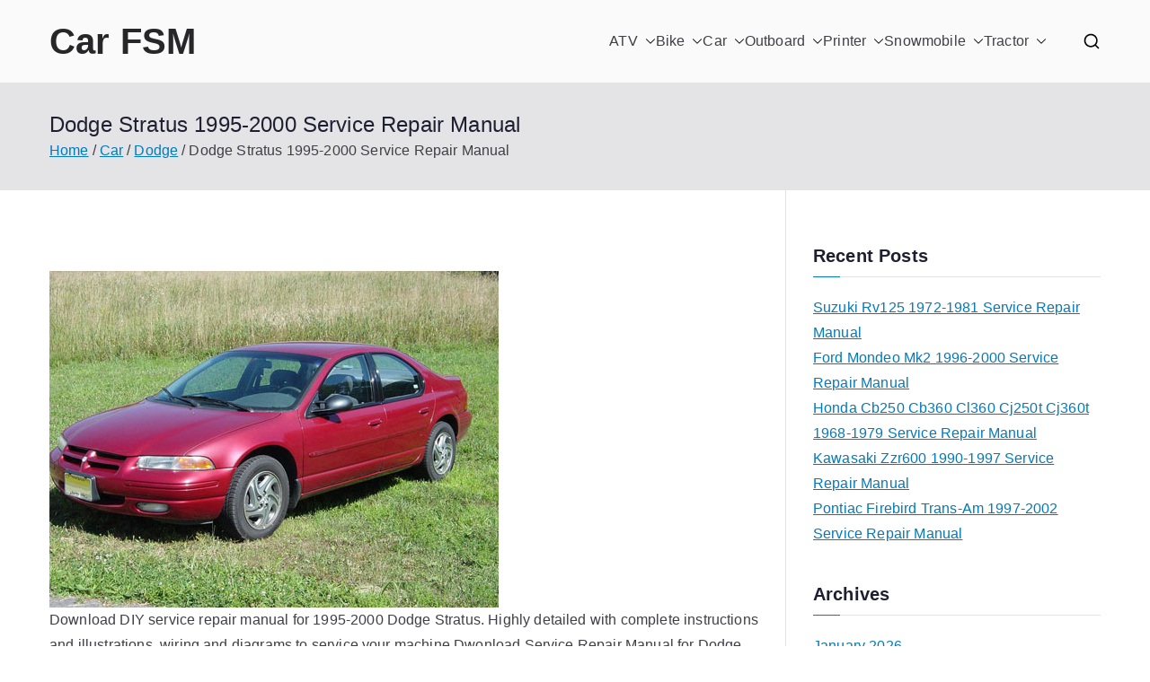

--- FILE ---
content_type: text/html; charset=UTF-8
request_url: https://carfsm.com/dodge-stratus-1995-2000-service-repair-manual/
body_size: 15136
content:

<!doctype html>
		<html lang="en-CA">
		
	<head>

				<meta charset="UTF-8">
		<meta name="viewport" content="width=device-width, initial-scale=1">
		<link rel="profile" href="http://gmpg.org/xfn/11">
		
		<meta name='robots' content='index, follow, max-image-preview:large, max-snippet:-1, max-video-preview:-1' />
	<style>img:is([sizes="auto" i], [sizes^="auto," i]) { contain-intrinsic-size: 3000px 1500px }</style>
	
	<!-- This site is optimized with the Yoast SEO plugin v26.7 - https://yoast.com/wordpress/plugins/seo/ -->
	<title>Dodge Stratus 1995-2000 Service Repair Manual - Car FSM</title>
	<meta name="description" content="Download DIY service repair manual for 1995-2000 Dodge Stratus. Highly detailed with complete instructions and illustrations, wiring and diagrams to" />
	<link rel="canonical" href="https://carfsm.com/dodge-stratus-1995-2000-service-repair-manual/" />
	<meta property="og:locale" content="en_US" />
	<meta property="og:type" content="article" />
	<meta property="og:title" content="Dodge Stratus 1995-2000 Service Repair Manual - Car FSM" />
	<meta property="og:description" content="Download DIY service repair manual for 1995-2000 Dodge Stratus. Highly detailed with complete instructions and illustrations, wiring and diagrams to" />
	<meta property="og:url" content="https://carfsm.com/dodge-stratus-1995-2000-service-repair-manual/" />
	<meta property="og:site_name" content="Car FSM" />
	<meta property="article:published_time" content="2020-09-02T18:34:12+00:00" />
	<meta property="article:modified_time" content="2025-01-13T16:00:02+00:00" />
	<meta property="og:image" content="https://carfsm.com/wp/wp-content/uploads/dodge_stratus_1995-2000_s.jpg" />
	<meta property="og:image:width" content="200" />
	<meta property="og:image:height" content="150" />
	<meta property="og:image:type" content="image/jpeg" />
	<meta name="author" content="admin" />
	<meta name="twitter:card" content="summary_large_image" />
	<meta name="twitter:label1" content="Written by" />
	<meta name="twitter:data1" content="admin" />
	<meta name="twitter:label2" content="Est. reading time" />
	<meta name="twitter:data2" content="2 minutes" />
	<script type="application/ld+json" class="yoast-schema-graph">{"@context":"https://schema.org","@graph":[{"@type":"Article","@id":"https://carfsm.com/dodge-stratus-1995-2000-service-repair-manual/#article","isPartOf":{"@id":"https://carfsm.com/dodge-stratus-1995-2000-service-repair-manual/"},"author":{"name":"admin","@id":"https://carfsm.com/#/schema/person/b77d9ef4f0ac2178db562c991db5ea05"},"headline":"Dodge Stratus 1995-2000 Service Repair Manual","datePublished":"2020-09-02T18:34:12+00:00","dateModified":"2025-01-13T16:00:02+00:00","mainEntityOfPage":{"@id":"https://carfsm.com/dodge-stratus-1995-2000-service-repair-manual/"},"wordCount":469,"image":{"@id":"https://carfsm.com/dodge-stratus-1995-2000-service-repair-manual/#primaryimage"},"thumbnailUrl":"https://carfsm.com/wp/wp-content/uploads/dodge_stratus_1995-2000_s.jpg","articleSection":["Dodge"],"inLanguage":"en-CA"},{"@type":"WebPage","@id":"https://carfsm.com/dodge-stratus-1995-2000-service-repair-manual/","url":"https://carfsm.com/dodge-stratus-1995-2000-service-repair-manual/","name":"Dodge Stratus 1995-2000 Service Repair Manual - Car FSM","isPartOf":{"@id":"https://carfsm.com/#website"},"primaryImageOfPage":{"@id":"https://carfsm.com/dodge-stratus-1995-2000-service-repair-manual/#primaryimage"},"image":{"@id":"https://carfsm.com/dodge-stratus-1995-2000-service-repair-manual/#primaryimage"},"thumbnailUrl":"https://carfsm.com/wp/wp-content/uploads/dodge_stratus_1995-2000_s.jpg","datePublished":"2020-09-02T18:34:12+00:00","dateModified":"2025-01-13T16:00:02+00:00","author":{"@id":"https://carfsm.com/#/schema/person/b77d9ef4f0ac2178db562c991db5ea05"},"description":"Download DIY service repair manual for 1995-2000 Dodge Stratus. Highly detailed with complete instructions and illustrations, wiring and diagrams to","breadcrumb":{"@id":"https://carfsm.com/dodge-stratus-1995-2000-service-repair-manual/#breadcrumb"},"inLanguage":"en-CA","potentialAction":[{"@type":"ReadAction","target":["https://carfsm.com/dodge-stratus-1995-2000-service-repair-manual/"]}]},{"@type":"ImageObject","inLanguage":"en-CA","@id":"https://carfsm.com/dodge-stratus-1995-2000-service-repair-manual/#primaryimage","url":"https://carfsm.com/wp/wp-content/uploads/dodge_stratus_1995-2000_s.jpg","contentUrl":"https://carfsm.com/wp/wp-content/uploads/dodge_stratus_1995-2000_s.jpg","width":200,"height":150},{"@type":"BreadcrumbList","@id":"https://carfsm.com/dodge-stratus-1995-2000-service-repair-manual/#breadcrumb","itemListElement":[{"@type":"ListItem","position":1,"name":"Home","item":"https://carfsm.com/"},{"@type":"ListItem","position":2,"name":"Car","item":"https://carfsm.com/car/"},{"@type":"ListItem","position":3,"name":"Dodge","item":"https://carfsm.com/car/car-dodge/"},{"@type":"ListItem","position":4,"name":"Dodge Stratus 1995-2000 Service Repair Manual"}]},{"@type":"WebSite","@id":"https://carfsm.com/#website","url":"https://carfsm.com/","name":"Car FSM","description":"Car Factory Service Manuals PDF","potentialAction":[{"@type":"SearchAction","target":{"@type":"EntryPoint","urlTemplate":"https://carfsm.com/?s={search_term_string}"},"query-input":{"@type":"PropertyValueSpecification","valueRequired":true,"valueName":"search_term_string"}}],"inLanguage":"en-CA"},{"@type":"Person","@id":"https://carfsm.com/#/schema/person/b77d9ef4f0ac2178db562c991db5ea05","name":"admin","image":{"@type":"ImageObject","inLanguage":"en-CA","@id":"https://carfsm.com/#/schema/person/image/","url":"https://secure.gravatar.com/avatar/deb8694d487525adb5a47f06c821e2cf?s=96&d=mm&r=g","contentUrl":"https://secure.gravatar.com/avatar/deb8694d487525adb5a47f06c821e2cf?s=96&d=mm&r=g","caption":"admin"},"sameAs":["https://carfsm.com/wp"],"url":"https://carfsm.com/author/admin/"}]}</script>
	<!-- / Yoast SEO plugin. -->


<link rel="alternate" type="application/rss+xml" title="Car FSM &raquo; Feed" href="https://carfsm.com/feed/" />
<link rel="alternate" type="application/rss+xml" title="Car FSM &raquo; Comments Feed" href="https://carfsm.com/comments/feed/" />
<script type="text/javascript">
/* <![CDATA[ */
window._wpemojiSettings = {"baseUrl":"https:\/\/s.w.org\/images\/core\/emoji\/15.0.3\/72x72\/","ext":".png","svgUrl":"https:\/\/s.w.org\/images\/core\/emoji\/15.0.3\/svg\/","svgExt":".svg","source":{"concatemoji":"https:\/\/carfsm.com\/wp\/wp-includes\/js\/wp-emoji-release.min.js?ver=6.7.4"}};
/*! This file is auto-generated */
!function(i,n){var o,s,e;function c(e){try{var t={supportTests:e,timestamp:(new Date).valueOf()};sessionStorage.setItem(o,JSON.stringify(t))}catch(e){}}function p(e,t,n){e.clearRect(0,0,e.canvas.width,e.canvas.height),e.fillText(t,0,0);var t=new Uint32Array(e.getImageData(0,0,e.canvas.width,e.canvas.height).data),r=(e.clearRect(0,0,e.canvas.width,e.canvas.height),e.fillText(n,0,0),new Uint32Array(e.getImageData(0,0,e.canvas.width,e.canvas.height).data));return t.every(function(e,t){return e===r[t]})}function u(e,t,n){switch(t){case"flag":return n(e,"\ud83c\udff3\ufe0f\u200d\u26a7\ufe0f","\ud83c\udff3\ufe0f\u200b\u26a7\ufe0f")?!1:!n(e,"\ud83c\uddfa\ud83c\uddf3","\ud83c\uddfa\u200b\ud83c\uddf3")&&!n(e,"\ud83c\udff4\udb40\udc67\udb40\udc62\udb40\udc65\udb40\udc6e\udb40\udc67\udb40\udc7f","\ud83c\udff4\u200b\udb40\udc67\u200b\udb40\udc62\u200b\udb40\udc65\u200b\udb40\udc6e\u200b\udb40\udc67\u200b\udb40\udc7f");case"emoji":return!n(e,"\ud83d\udc26\u200d\u2b1b","\ud83d\udc26\u200b\u2b1b")}return!1}function f(e,t,n){var r="undefined"!=typeof WorkerGlobalScope&&self instanceof WorkerGlobalScope?new OffscreenCanvas(300,150):i.createElement("canvas"),a=r.getContext("2d",{willReadFrequently:!0}),o=(a.textBaseline="top",a.font="600 32px Arial",{});return e.forEach(function(e){o[e]=t(a,e,n)}),o}function t(e){var t=i.createElement("script");t.src=e,t.defer=!0,i.head.appendChild(t)}"undefined"!=typeof Promise&&(o="wpEmojiSettingsSupports",s=["flag","emoji"],n.supports={everything:!0,everythingExceptFlag:!0},e=new Promise(function(e){i.addEventListener("DOMContentLoaded",e,{once:!0})}),new Promise(function(t){var n=function(){try{var e=JSON.parse(sessionStorage.getItem(o));if("object"==typeof e&&"number"==typeof e.timestamp&&(new Date).valueOf()<e.timestamp+604800&&"object"==typeof e.supportTests)return e.supportTests}catch(e){}return null}();if(!n){if("undefined"!=typeof Worker&&"undefined"!=typeof OffscreenCanvas&&"undefined"!=typeof URL&&URL.createObjectURL&&"undefined"!=typeof Blob)try{var e="postMessage("+f.toString()+"("+[JSON.stringify(s),u.toString(),p.toString()].join(",")+"));",r=new Blob([e],{type:"text/javascript"}),a=new Worker(URL.createObjectURL(r),{name:"wpTestEmojiSupports"});return void(a.onmessage=function(e){c(n=e.data),a.terminate(),t(n)})}catch(e){}c(n=f(s,u,p))}t(n)}).then(function(e){for(var t in e)n.supports[t]=e[t],n.supports.everything=n.supports.everything&&n.supports[t],"flag"!==t&&(n.supports.everythingExceptFlag=n.supports.everythingExceptFlag&&n.supports[t]);n.supports.everythingExceptFlag=n.supports.everythingExceptFlag&&!n.supports.flag,n.DOMReady=!1,n.readyCallback=function(){n.DOMReady=!0}}).then(function(){return e}).then(function(){var e;n.supports.everything||(n.readyCallback(),(e=n.source||{}).concatemoji?t(e.concatemoji):e.wpemoji&&e.twemoji&&(t(e.twemoji),t(e.wpemoji)))}))}((window,document),window._wpemojiSettings);
/* ]]> */
</script>
<style id='wp-emoji-styles-inline-css' type='text/css'>

	img.wp-smiley, img.emoji {
		display: inline !important;
		border: none !important;
		box-shadow: none !important;
		height: 1em !important;
		width: 1em !important;
		margin: 0 0.07em !important;
		vertical-align: -0.1em !important;
		background: none !important;
		padding: 0 !important;
	}
</style>
<link rel='stylesheet' id='wp-block-library-css' href='https://carfsm.com/wp/wp-includes/css/dist/block-library/style.min.css?ver=6.7.4' type='text/css' media='all' />
<style id='wp-block-library-theme-inline-css' type='text/css'>
.wp-block-audio :where(figcaption){color:#555;font-size:13px;text-align:center}.is-dark-theme .wp-block-audio :where(figcaption){color:#ffffffa6}.wp-block-audio{margin:0 0 1em}.wp-block-code{border:1px solid #ccc;border-radius:4px;font-family:Menlo,Consolas,monaco,monospace;padding:.8em 1em}.wp-block-embed :where(figcaption){color:#555;font-size:13px;text-align:center}.is-dark-theme .wp-block-embed :where(figcaption){color:#ffffffa6}.wp-block-embed{margin:0 0 1em}.blocks-gallery-caption{color:#555;font-size:13px;text-align:center}.is-dark-theme .blocks-gallery-caption{color:#ffffffa6}:root :where(.wp-block-image figcaption){color:#555;font-size:13px;text-align:center}.is-dark-theme :root :where(.wp-block-image figcaption){color:#ffffffa6}.wp-block-image{margin:0 0 1em}.wp-block-pullquote{border-bottom:4px solid;border-top:4px solid;color:currentColor;margin-bottom:1.75em}.wp-block-pullquote cite,.wp-block-pullquote footer,.wp-block-pullquote__citation{color:currentColor;font-size:.8125em;font-style:normal;text-transform:uppercase}.wp-block-quote{border-left:.25em solid;margin:0 0 1.75em;padding-left:1em}.wp-block-quote cite,.wp-block-quote footer{color:currentColor;font-size:.8125em;font-style:normal;position:relative}.wp-block-quote:where(.has-text-align-right){border-left:none;border-right:.25em solid;padding-left:0;padding-right:1em}.wp-block-quote:where(.has-text-align-center){border:none;padding-left:0}.wp-block-quote.is-large,.wp-block-quote.is-style-large,.wp-block-quote:where(.is-style-plain){border:none}.wp-block-search .wp-block-search__label{font-weight:700}.wp-block-search__button{border:1px solid #ccc;padding:.375em .625em}:where(.wp-block-group.has-background){padding:1.25em 2.375em}.wp-block-separator.has-css-opacity{opacity:.4}.wp-block-separator{border:none;border-bottom:2px solid;margin-left:auto;margin-right:auto}.wp-block-separator.has-alpha-channel-opacity{opacity:1}.wp-block-separator:not(.is-style-wide):not(.is-style-dots){width:100px}.wp-block-separator.has-background:not(.is-style-dots){border-bottom:none;height:1px}.wp-block-separator.has-background:not(.is-style-wide):not(.is-style-dots){height:2px}.wp-block-table{margin:0 0 1em}.wp-block-table td,.wp-block-table th{word-break:normal}.wp-block-table :where(figcaption){color:#555;font-size:13px;text-align:center}.is-dark-theme .wp-block-table :where(figcaption){color:#ffffffa6}.wp-block-video :where(figcaption){color:#555;font-size:13px;text-align:center}.is-dark-theme .wp-block-video :where(figcaption){color:#ffffffa6}.wp-block-video{margin:0 0 1em}:root :where(.wp-block-template-part.has-background){margin-bottom:0;margin-top:0;padding:1.25em 2.375em}
</style>
<style id='global-styles-inline-css' type='text/css'>
:root{--wp--preset--aspect-ratio--square: 1;--wp--preset--aspect-ratio--4-3: 4/3;--wp--preset--aspect-ratio--3-4: 3/4;--wp--preset--aspect-ratio--3-2: 3/2;--wp--preset--aspect-ratio--2-3: 2/3;--wp--preset--aspect-ratio--16-9: 16/9;--wp--preset--aspect-ratio--9-16: 9/16;--wp--preset--color--black: #000000;--wp--preset--color--cyan-bluish-gray: #abb8c3;--wp--preset--color--white: #ffffff;--wp--preset--color--pale-pink: #f78da7;--wp--preset--color--vivid-red: #cf2e2e;--wp--preset--color--luminous-vivid-orange: #ff6900;--wp--preset--color--luminous-vivid-amber: #fcb900;--wp--preset--color--light-green-cyan: #7bdcb5;--wp--preset--color--vivid-green-cyan: #00d084;--wp--preset--color--pale-cyan-blue: #8ed1fc;--wp--preset--color--vivid-cyan-blue: #0693e3;--wp--preset--color--vivid-purple: #9b51e0;--wp--preset--color--zakra-color-1: #027ABB;--wp--preset--color--zakra-color-2: #015EA0;--wp--preset--color--zakra-color-3: #FFFFFF;--wp--preset--color--zakra-color-4: #F6FEFC;--wp--preset--color--zakra-color-5: #181818;--wp--preset--color--zakra-color-6: #1F1F32;--wp--preset--color--zakra-color-7: #3F3F46;--wp--preset--color--zakra-color-8: #FFFFFF;--wp--preset--color--zakra-color-9: #E4E4E7;--wp--preset--gradient--vivid-cyan-blue-to-vivid-purple: linear-gradient(135deg,rgba(6,147,227,1) 0%,rgb(155,81,224) 100%);--wp--preset--gradient--light-green-cyan-to-vivid-green-cyan: linear-gradient(135deg,rgb(122,220,180) 0%,rgb(0,208,130) 100%);--wp--preset--gradient--luminous-vivid-amber-to-luminous-vivid-orange: linear-gradient(135deg,rgba(252,185,0,1) 0%,rgba(255,105,0,1) 100%);--wp--preset--gradient--luminous-vivid-orange-to-vivid-red: linear-gradient(135deg,rgba(255,105,0,1) 0%,rgb(207,46,46) 100%);--wp--preset--gradient--very-light-gray-to-cyan-bluish-gray: linear-gradient(135deg,rgb(238,238,238) 0%,rgb(169,184,195) 100%);--wp--preset--gradient--cool-to-warm-spectrum: linear-gradient(135deg,rgb(74,234,220) 0%,rgb(151,120,209) 20%,rgb(207,42,186) 40%,rgb(238,44,130) 60%,rgb(251,105,98) 80%,rgb(254,248,76) 100%);--wp--preset--gradient--blush-light-purple: linear-gradient(135deg,rgb(255,206,236) 0%,rgb(152,150,240) 100%);--wp--preset--gradient--blush-bordeaux: linear-gradient(135deg,rgb(254,205,165) 0%,rgb(254,45,45) 50%,rgb(107,0,62) 100%);--wp--preset--gradient--luminous-dusk: linear-gradient(135deg,rgb(255,203,112) 0%,rgb(199,81,192) 50%,rgb(65,88,208) 100%);--wp--preset--gradient--pale-ocean: linear-gradient(135deg,rgb(255,245,203) 0%,rgb(182,227,212) 50%,rgb(51,167,181) 100%);--wp--preset--gradient--electric-grass: linear-gradient(135deg,rgb(202,248,128) 0%,rgb(113,206,126) 100%);--wp--preset--gradient--midnight: linear-gradient(135deg,rgb(2,3,129) 0%,rgb(40,116,252) 100%);--wp--preset--font-size--small: 13px;--wp--preset--font-size--medium: 20px;--wp--preset--font-size--large: 36px;--wp--preset--font-size--x-large: 42px;--wp--preset--spacing--20: 0.44rem;--wp--preset--spacing--30: 0.67rem;--wp--preset--spacing--40: 1rem;--wp--preset--spacing--50: 1.5rem;--wp--preset--spacing--60: 2.25rem;--wp--preset--spacing--70: 3.38rem;--wp--preset--spacing--80: 5.06rem;--wp--preset--shadow--natural: 6px 6px 9px rgba(0, 0, 0, 0.2);--wp--preset--shadow--deep: 12px 12px 50px rgba(0, 0, 0, 0.4);--wp--preset--shadow--sharp: 6px 6px 0px rgba(0, 0, 0, 0.2);--wp--preset--shadow--outlined: 6px 6px 0px -3px rgba(255, 255, 255, 1), 6px 6px rgba(0, 0, 0, 1);--wp--preset--shadow--crisp: 6px 6px 0px rgba(0, 0, 0, 1);}:root { --wp--style--global--content-size: 760px;--wp--style--global--wide-size: 1160px; }:where(body) { margin: 0; }.wp-site-blocks > .alignleft { float: left; margin-right: 2em; }.wp-site-blocks > .alignright { float: right; margin-left: 2em; }.wp-site-blocks > .aligncenter { justify-content: center; margin-left: auto; margin-right: auto; }:where(.wp-site-blocks) > * { margin-block-start: 24px; margin-block-end: 0; }:where(.wp-site-blocks) > :first-child { margin-block-start: 0; }:where(.wp-site-blocks) > :last-child { margin-block-end: 0; }:root { --wp--style--block-gap: 24px; }:root :where(.is-layout-flow) > :first-child{margin-block-start: 0;}:root :where(.is-layout-flow) > :last-child{margin-block-end: 0;}:root :where(.is-layout-flow) > *{margin-block-start: 24px;margin-block-end: 0;}:root :where(.is-layout-constrained) > :first-child{margin-block-start: 0;}:root :where(.is-layout-constrained) > :last-child{margin-block-end: 0;}:root :where(.is-layout-constrained) > *{margin-block-start: 24px;margin-block-end: 0;}:root :where(.is-layout-flex){gap: 24px;}:root :where(.is-layout-grid){gap: 24px;}.is-layout-flow > .alignleft{float: left;margin-inline-start: 0;margin-inline-end: 2em;}.is-layout-flow > .alignright{float: right;margin-inline-start: 2em;margin-inline-end: 0;}.is-layout-flow > .aligncenter{margin-left: auto !important;margin-right: auto !important;}.is-layout-constrained > .alignleft{float: left;margin-inline-start: 0;margin-inline-end: 2em;}.is-layout-constrained > .alignright{float: right;margin-inline-start: 2em;margin-inline-end: 0;}.is-layout-constrained > .aligncenter{margin-left: auto !important;margin-right: auto !important;}.is-layout-constrained > :where(:not(.alignleft):not(.alignright):not(.alignfull)){max-width: var(--wp--style--global--content-size);margin-left: auto !important;margin-right: auto !important;}.is-layout-constrained > .alignwide{max-width: var(--wp--style--global--wide-size);}body .is-layout-flex{display: flex;}.is-layout-flex{flex-wrap: wrap;align-items: center;}.is-layout-flex > :is(*, div){margin: 0;}body .is-layout-grid{display: grid;}.is-layout-grid > :is(*, div){margin: 0;}body{padding-top: 0px;padding-right: 0px;padding-bottom: 0px;padding-left: 0px;}a:where(:not(.wp-element-button)){text-decoration: underline;}:root :where(.wp-element-button, .wp-block-button__link){background-color: #32373c;border-width: 0;color: #fff;font-family: inherit;font-size: inherit;line-height: inherit;padding: calc(0.667em + 2px) calc(1.333em + 2px);text-decoration: none;}.has-black-color{color: var(--wp--preset--color--black) !important;}.has-cyan-bluish-gray-color{color: var(--wp--preset--color--cyan-bluish-gray) !important;}.has-white-color{color: var(--wp--preset--color--white) !important;}.has-pale-pink-color{color: var(--wp--preset--color--pale-pink) !important;}.has-vivid-red-color{color: var(--wp--preset--color--vivid-red) !important;}.has-luminous-vivid-orange-color{color: var(--wp--preset--color--luminous-vivid-orange) !important;}.has-luminous-vivid-amber-color{color: var(--wp--preset--color--luminous-vivid-amber) !important;}.has-light-green-cyan-color{color: var(--wp--preset--color--light-green-cyan) !important;}.has-vivid-green-cyan-color{color: var(--wp--preset--color--vivid-green-cyan) !important;}.has-pale-cyan-blue-color{color: var(--wp--preset--color--pale-cyan-blue) !important;}.has-vivid-cyan-blue-color{color: var(--wp--preset--color--vivid-cyan-blue) !important;}.has-vivid-purple-color{color: var(--wp--preset--color--vivid-purple) !important;}.has-zakra-color-1-color{color: var(--wp--preset--color--zakra-color-1) !important;}.has-zakra-color-2-color{color: var(--wp--preset--color--zakra-color-2) !important;}.has-zakra-color-3-color{color: var(--wp--preset--color--zakra-color-3) !important;}.has-zakra-color-4-color{color: var(--wp--preset--color--zakra-color-4) !important;}.has-zakra-color-5-color{color: var(--wp--preset--color--zakra-color-5) !important;}.has-zakra-color-6-color{color: var(--wp--preset--color--zakra-color-6) !important;}.has-zakra-color-7-color{color: var(--wp--preset--color--zakra-color-7) !important;}.has-zakra-color-8-color{color: var(--wp--preset--color--zakra-color-8) !important;}.has-zakra-color-9-color{color: var(--wp--preset--color--zakra-color-9) !important;}.has-black-background-color{background-color: var(--wp--preset--color--black) !important;}.has-cyan-bluish-gray-background-color{background-color: var(--wp--preset--color--cyan-bluish-gray) !important;}.has-white-background-color{background-color: var(--wp--preset--color--white) !important;}.has-pale-pink-background-color{background-color: var(--wp--preset--color--pale-pink) !important;}.has-vivid-red-background-color{background-color: var(--wp--preset--color--vivid-red) !important;}.has-luminous-vivid-orange-background-color{background-color: var(--wp--preset--color--luminous-vivid-orange) !important;}.has-luminous-vivid-amber-background-color{background-color: var(--wp--preset--color--luminous-vivid-amber) !important;}.has-light-green-cyan-background-color{background-color: var(--wp--preset--color--light-green-cyan) !important;}.has-vivid-green-cyan-background-color{background-color: var(--wp--preset--color--vivid-green-cyan) !important;}.has-pale-cyan-blue-background-color{background-color: var(--wp--preset--color--pale-cyan-blue) !important;}.has-vivid-cyan-blue-background-color{background-color: var(--wp--preset--color--vivid-cyan-blue) !important;}.has-vivid-purple-background-color{background-color: var(--wp--preset--color--vivid-purple) !important;}.has-zakra-color-1-background-color{background-color: var(--wp--preset--color--zakra-color-1) !important;}.has-zakra-color-2-background-color{background-color: var(--wp--preset--color--zakra-color-2) !important;}.has-zakra-color-3-background-color{background-color: var(--wp--preset--color--zakra-color-3) !important;}.has-zakra-color-4-background-color{background-color: var(--wp--preset--color--zakra-color-4) !important;}.has-zakra-color-5-background-color{background-color: var(--wp--preset--color--zakra-color-5) !important;}.has-zakra-color-6-background-color{background-color: var(--wp--preset--color--zakra-color-6) !important;}.has-zakra-color-7-background-color{background-color: var(--wp--preset--color--zakra-color-7) !important;}.has-zakra-color-8-background-color{background-color: var(--wp--preset--color--zakra-color-8) !important;}.has-zakra-color-9-background-color{background-color: var(--wp--preset--color--zakra-color-9) !important;}.has-black-border-color{border-color: var(--wp--preset--color--black) !important;}.has-cyan-bluish-gray-border-color{border-color: var(--wp--preset--color--cyan-bluish-gray) !important;}.has-white-border-color{border-color: var(--wp--preset--color--white) !important;}.has-pale-pink-border-color{border-color: var(--wp--preset--color--pale-pink) !important;}.has-vivid-red-border-color{border-color: var(--wp--preset--color--vivid-red) !important;}.has-luminous-vivid-orange-border-color{border-color: var(--wp--preset--color--luminous-vivid-orange) !important;}.has-luminous-vivid-amber-border-color{border-color: var(--wp--preset--color--luminous-vivid-amber) !important;}.has-light-green-cyan-border-color{border-color: var(--wp--preset--color--light-green-cyan) !important;}.has-vivid-green-cyan-border-color{border-color: var(--wp--preset--color--vivid-green-cyan) !important;}.has-pale-cyan-blue-border-color{border-color: var(--wp--preset--color--pale-cyan-blue) !important;}.has-vivid-cyan-blue-border-color{border-color: var(--wp--preset--color--vivid-cyan-blue) !important;}.has-vivid-purple-border-color{border-color: var(--wp--preset--color--vivid-purple) !important;}.has-zakra-color-1-border-color{border-color: var(--wp--preset--color--zakra-color-1) !important;}.has-zakra-color-2-border-color{border-color: var(--wp--preset--color--zakra-color-2) !important;}.has-zakra-color-3-border-color{border-color: var(--wp--preset--color--zakra-color-3) !important;}.has-zakra-color-4-border-color{border-color: var(--wp--preset--color--zakra-color-4) !important;}.has-zakra-color-5-border-color{border-color: var(--wp--preset--color--zakra-color-5) !important;}.has-zakra-color-6-border-color{border-color: var(--wp--preset--color--zakra-color-6) !important;}.has-zakra-color-7-border-color{border-color: var(--wp--preset--color--zakra-color-7) !important;}.has-zakra-color-8-border-color{border-color: var(--wp--preset--color--zakra-color-8) !important;}.has-zakra-color-9-border-color{border-color: var(--wp--preset--color--zakra-color-9) !important;}.has-vivid-cyan-blue-to-vivid-purple-gradient-background{background: var(--wp--preset--gradient--vivid-cyan-blue-to-vivid-purple) !important;}.has-light-green-cyan-to-vivid-green-cyan-gradient-background{background: var(--wp--preset--gradient--light-green-cyan-to-vivid-green-cyan) !important;}.has-luminous-vivid-amber-to-luminous-vivid-orange-gradient-background{background: var(--wp--preset--gradient--luminous-vivid-amber-to-luminous-vivid-orange) !important;}.has-luminous-vivid-orange-to-vivid-red-gradient-background{background: var(--wp--preset--gradient--luminous-vivid-orange-to-vivid-red) !important;}.has-very-light-gray-to-cyan-bluish-gray-gradient-background{background: var(--wp--preset--gradient--very-light-gray-to-cyan-bluish-gray) !important;}.has-cool-to-warm-spectrum-gradient-background{background: var(--wp--preset--gradient--cool-to-warm-spectrum) !important;}.has-blush-light-purple-gradient-background{background: var(--wp--preset--gradient--blush-light-purple) !important;}.has-blush-bordeaux-gradient-background{background: var(--wp--preset--gradient--blush-bordeaux) !important;}.has-luminous-dusk-gradient-background{background: var(--wp--preset--gradient--luminous-dusk) !important;}.has-pale-ocean-gradient-background{background: var(--wp--preset--gradient--pale-ocean) !important;}.has-electric-grass-gradient-background{background: var(--wp--preset--gradient--electric-grass) !important;}.has-midnight-gradient-background{background: var(--wp--preset--gradient--midnight) !important;}.has-small-font-size{font-size: var(--wp--preset--font-size--small) !important;}.has-medium-font-size{font-size: var(--wp--preset--font-size--medium) !important;}.has-large-font-size{font-size: var(--wp--preset--font-size--large) !important;}.has-x-large-font-size{font-size: var(--wp--preset--font-size--x-large) !important;}
:root :where(.wp-block-pullquote){font-size: 1.5em;line-height: 1.6;}
</style>
<link rel='stylesheet' id='font-awesome-all-css' href='https://carfsm.com/wp/wp-content/themes/zakra/inc/customizer/customind/assets/fontawesome/v6/css/all.min.css?ver=6.2.4' type='text/css' media='all' />
<link rel='stylesheet' id='zakra-style-css' href='https://carfsm.com/wp/wp-content/themes/zakra/style.css?ver=4.2.0' type='text/css' media='all' />
<style id='zakra-style-inline-css' type='text/css'>
.zak-header-builder .zak-header-top-row{background-color:#18181B;}.zak-header-builder .zak-main-nav{border-bottom-color:#e9ecef;}.zak-header-builder .zak-secondary-nav{border-bottom-color:#e9ecef;}.zak-header-builder .zak-tertiary-menu{border-bottom-color:#e9ecef;}.zak-header-builder .zak-header-buttons .zak-header-button .zak-button{background-color:#027abb;}.zak-footer-builder .zak-footer-bottom-row{background-color:#18181B;}.zak-footer-builder .zak-footer-bottom-row{border-color:#3F3F46;}.zak-footer-builder .zak-footer-bottom-row{color:#fafafa;}.zak-header-builder, .zak-header-sticky-wrapper .sticky-header{border-color:#E4E4E7;}.zak-footer-builder .zak-footer-main-row ul li{border-bottom-color:#e9ecef;}:root{--top-grid-columns: 4;
			--main-grid-columns: 4;
			--bottom-grid-columns: 1;
			} .zak-footer-builder .zak-bottom-row{justify-items: center;} .zak-footer-builder .zak-footer-bottom-row .zak-footer-col{flex-direction: column;}.zak-footer-builder .zak-footer-main-row .zak-footer-col{flex-direction: column;}.zak-footer-builder .zak-footer-top-row .zak-footer-col{flex-direction: column;}.zak-footer-builder .zak-copyright{text-align: center;}.zak-footer-builder .zak-footer-nav{display: flex; justify-content: center;}.zak-footer-builder .zak-footer-nav-2{display: flex; justify-content: center;}.zak-footer-builder .zak-html-1{text-align: center;}.zak-footer-builder .zak-html-2{text-align: center;}.zak-footer-builder .footer-social-icons{text-align: ;}.zak-footer-builder .widget-footer-sidebar-1{text-align: ;}.zak-footer-builder .widget-footer-sidebar-2{text-align: ;}.zak-footer-builder .widget-footer-sidebar-3{text-align: ;}.zak-footer-builder .widget-footer-sidebar-4{text-align: ;}.zak-footer-builder .widget-footer-bar-col-1-sidebar{text-align: ;}.zak-footer-builder .widget-footer-bar-col-2-sidebar{text-align: ;} :root{--zakra-color-1: #027ABB;--zakra-color-2: #015EA0;--zakra-color-3: #FFFFFF;--zakra-color-4: #F6FEFC;--zakra-color-5: #181818;--zakra-color-6: #1F1F32;--zakra-color-7: #3F3F46;--zakra-color-8: #FFFFFF;--zakra-color-9: #E4E4E7;}@media screen and (min-width: 768px) {.zak-primary{width:70%;}}a:hover, a:focus,
				.zak-primary-nav ul li:hover > a,
				.zak-primary-nav ul .current_page_item > a,
				.zak-entry-summary a,
				.zak-entry-meta a, .zak-post-content .zak-entry-footer a:hover,
				.pagebuilder-content a, .zak-style-2 .zak-entry-meta span,
				.zak-style-2 .zak-entry-meta a,
				.entry-title:hover a,
				.zak-breadcrumbs .trail-items a,
				.breadcrumbs .trail-items a,
				.entry-content a,
				.edit-link a,
				.zak-footer-bar a:hover,
				.widget li a,
				#comments .comment-content a,
				#comments .reply,
				button:hover,
				.zak-button:hover,
				.zak-entry-footer .edit-link a,
				.zak-header-action .yith-wcwl-items-count .yith-wcwl-icon span,
				.pagebuilder-content a, .zak-entry-footer a,
				.zak-header-buttons .zak-header-button--2 .zak-button,
				.zak-header-buttons .zak-header-button .zak-button:hover,
				.woocommerce-cart .coupon button.button{color:#027abb;}.zak-post-content .entry-button:hover .zak-icon,
				.zak-error-404 .zak-button:hover svg,
				.zak-style-2 .zak-entry-meta span .zak-icon,
				.entry-button .zak-icon{fill:#027abb;}blockquote, .wp-block-quote,
				button, input[type="button"],
				input[type="reset"],
				input[type="submit"],
				.wp-block-button .wp-block-button__link,
				blockquote.has-text-align-right, .wp-block-quote.has-text-align-right,
				button:hover,
				.wp-block-button .wp-block-button__link:hover,
				.zak-button:hover,
				.zak-header-buttons .zak-header-button .zak-button,
				.zak-header-buttons .zak-header-button.zak-header-button--2 .zak-button,
				.zak-header-buttons .zak-header-button .zak-button:hover,
				.woocommerce-cart .coupon button.button,
				.woocommerce-cart .actions > button.button{border-color:#027abb;}.zak-primary-nav.zak-layout-1-style-2 > ul > li.current_page_item > a::before,
				.zak-primary-nav.zak-layout-1-style-2 > ul a:hover::before,
				.zak-primary-nav.zak-layout-1-style-2 > ul > li.current-menu-item > a::before,
				.zak-primary-nav.zak-layout-1-style-3 > ul > li.current_page_item > a::before,
				.zak-primary-nav.zak-layout-1-style-3 > ul > li.current-menu-item > a::before,
				.zak-primary-nav.zak-layout-1-style-4 > ul > li.current_page_item > a::before,
				.zak-primary-nav.zak-layout-1-style-4 > ul > li.current-menu-item > a::before,
				.zak-scroll-to-top:hover, button, input[type="button"], input[type="reset"],
				input[type="submit"], .zak-header-buttons .zak-header-button--1 .zak-button,
				.wp-block-button .wp-block-button__link,
				.zak-menu-item-cart .cart-page-link .count,
				.widget .wp-block-heading::before,
				#comments .comments-title::before,
				#comments .comment-reply-title::before,
				.widget .widget-title::before,
				.zak-footer-builder .zak-footer-main-row .widget .wp-block-heading::before,
				.zak-footer-builder .zak-footer-top-row .widget .wp-block-heading::before,
				.zak-footer-builder .zak-footer-bottom-row .widget .wp-block-heading::before,
				.zak-footer-builder .zak-footer-main-row .widget .widget-title::before,
				.zak-footer-builder .zak-footer-top-row .widget .widget-title::before,
				.zak-footer-builder .zak-footer-bottom-row .widget .widget-title::before,
				.woocommerce-cart .actions .coupon button.button:hover,
				.woocommerce-cart .actions > button.button,
				.woocommerce-cart .actions > button.button:hover{background-color:#027abb;}button, input[type="button"],
				input[type="reset"],
				input[type="submit"],
				.wp-block-button .wp-block-button__link,
				.zak-button{border-color:#027abb;background-color:#027abb;}body, .woocommerce-ordering select{color:#3F3F46;}.zak-header, .zak-post, .zak-secondary, .zak-footer-bar, .zak-primary-nav .sub-menu, .zak-primary-nav .sub-menu li, .posts-navigation, #comments, .post-navigation, blockquote, .wp-block-quote, .zak-posts .zak-post, .zak-content-area--boxed .widget{border-color:#E4E4E7;}hr .zak-container--separate, {background-color:#E4E4E7;}.entry-content a{color:#027abb;}.zak-entry-footer a:hover,
				.entry-button:hover,
				.zak-entry-footer a:hover,
				.entry-content a:hover,
				.pagebuilder-content a:hover, .pagebuilder-content a:hover{color:#1e7ba6;}.entry-button:hover .zak-icon{fill:#1e7ba6;}.zak-content{background-size:contain;}button, input[type="button"], input[type="reset"], input[type="submit"], #infinite-handle span, .wp-block-button .wp-block-button__link{background-color:#027abb;}.zak-header .zak-top-bar{background-size:contain;}.zak-header-buttons .zak-header-button.zak-header-button--1 .zak-button{background-color:#027abb;}.zak-header .main-navigation{border-bottom-color:#e9ecef;}.zak-page-header, .zak-container--separate .zak-page-header{background-position:center center;background-size:contain;}.zak-page-header .breadcrumb-trail ul li a:hover {color:#027abb;}.zak-footer .zak-footer-cols, .zak-footer .zak-footer-cols p{color:#D4D4D8;}.zak-footer-cols{border-top-color:#e9ecef;}.zak-footer-cols ul li{border-bottom-color:#e9ecef;}.zak-footer-bar{color:#fafafa;}.zak-footer-bar{border-top-color:#3f3f46;}.zak-scroll-to-top:hover{background-color:#1e7ba6;}:root {--e-global-color-zakracolor1: #027ABB;--e-global-color-zakracolor2: #015EA0;--e-global-color-zakracolor3: #FFFFFF;--e-global-color-zakracolor4: #F6FEFC;--e-global-color-zakracolor5: #181818;--e-global-color-zakracolor6: #1F1F32;--e-global-color-zakracolor7: #3F3F46;--e-global-color-zakracolor8: #FFFFFF;--e-global-color-zakracolor9: #E4E4E7;}
</style>
<link rel="https://api.w.org/" href="https://carfsm.com/wp-json/" /><link rel="alternate" title="JSON" type="application/json" href="https://carfsm.com/wp-json/wp/v2/posts/2854" /><link rel="EditURI" type="application/rsd+xml" title="RSD" href="https://carfsm.com/wp/xmlrpc.php?rsd" />
<meta name="generator" content="WordPress 6.7.4" />
<link rel='shortlink' href='https://carfsm.com/?p=2854' />
<link rel="alternate" title="oEmbed (JSON)" type="application/json+oembed" href="https://carfsm.com/wp-json/oembed/1.0/embed?url=https%3A%2F%2Fcarfsm.com%2Fdodge-stratus-1995-2000-service-repair-manual%2F" />
<link rel="alternate" title="oEmbed (XML)" type="text/xml+oembed" href="https://carfsm.com/wp-json/oembed/1.0/embed?url=https%3A%2F%2Fcarfsm.com%2Fdodge-stratus-1995-2000-service-repair-manual%2F&#038;format=xml" />

		<style type="text/css">
			
			            .site-description {
                position: absolute;
                clip: rect(1px, 1px, 1px, 1px);
            }

					</style>

		
	</head>

<body class="post-template-default single single-post postid-2854 single-format-standard zak-site-layout--contained zak-site-layout--right zak-container--wide zak-content-area--bordered has-page-header has-breadcrumbs">


		<div id="page" class="zak-site">
				<a class="skip-link screen-reader-text" href="#zak-content">Skip to content</a>
		
		<header id="zak-masthead" class="zak-header zak-layout-1 zak-layout-1-style-1">
		
			
					<div class="zak-main-header">
			<div class="zak-container">
				<div class="zak-row">
		
	<div class="zak-header-col zak-header-col--1">

		
<div class="site-branding">
		<div class="site-info-wrap">
		
		<p class="site-title ">
		<a href="https://carfsm.com/" rel="home">Car FSM</a>
	</p>


				<p class="site-description ">Car Factory Service Manuals PDF</p>
		</div>
</div><!-- .site-branding -->

	</div> <!-- /.zak-header__block--one -->

	<div class="zak-header-col zak-header-col--2">

					
<nav id="zak-primary-nav" class="zak-main-nav main-navigation zak-primary-nav zak-layout-1 zak-layout-1-style-1">
	<ul id="zak-primary-menu" class="zak-primary-menu"><li id="menu-item-11" class="menu-item menu-item-type-taxonomy menu-item-object-category menu-item-has-children menu-item-11"><a href="https://carfsm.com/atv/">ATV<span role="button" tabindex="0" class="zak-submenu-toggle" onkeypress=""><svg class="zak-icon zak-dropdown-icon" xmlns="http://www.w3.org/2000/svg" xml:space="preserve" viewBox="0 0 24 24"><path d="M12 17.5c-.3 0-.5-.1-.7-.3l-9-9c-.4-.4-.4-1 0-1.4s1-.4 1.4 0l8.3 8.3 8.3-8.3c.4-.4 1-.4 1.4 0s.4 1 0 1.4l-9 9c-.2.2-.4.3-.7.3z"/></svg></span></a>
<ul class="sub-menu">
	<li id="menu-item-12" class="menu-item menu-item-type-taxonomy menu-item-object-category menu-item-12"><a href="https://carfsm.com/atv/atv-adly/">Adly</a></li>
	<li id="menu-item-13" class="menu-item menu-item-type-taxonomy menu-item-object-category menu-item-13"><a href="https://carfsm.com/atv/atv-aeon/">Aeon</a></li>
	<li id="menu-item-14" class="menu-item menu-item-type-taxonomy menu-item-object-category menu-item-14"><a href="https://carfsm.com/atv/atv-aprilia/">Aprilia</a></li>
	<li id="menu-item-15" class="menu-item menu-item-type-taxonomy menu-item-object-category menu-item-15"><a href="https://carfsm.com/atv/atv-arctic-cat/">Arctic Cat</a></li>
	<li id="menu-item-16" class="menu-item menu-item-type-taxonomy menu-item-object-category menu-item-16"><a href="https://carfsm.com/atv/atv-bombardier/">Bombardier</a></li>
	<li id="menu-item-17" class="menu-item menu-item-type-taxonomy menu-item-object-category menu-item-17"><a href="https://carfsm.com/atv/atv-honda/">Honda</a></li>
	<li id="menu-item-18" class="menu-item menu-item-type-taxonomy menu-item-object-category menu-item-18"><a href="https://carfsm.com/atv/atv-hyosung/">Hyosung</a></li>
	<li id="menu-item-19" class="menu-item menu-item-type-taxonomy menu-item-object-category menu-item-19"><a href="https://carfsm.com/atv/atv-kawasaki/">Kawasaki</a></li>
	<li id="menu-item-20" class="menu-item menu-item-type-taxonomy menu-item-object-category menu-item-20"><a href="https://carfsm.com/atv/atv-kymco/">Kymco</a></li>
	<li id="menu-item-21" class="menu-item menu-item-type-taxonomy menu-item-object-category menu-item-21"><a href="https://carfsm.com/atv/atv-linhai/">Linhai</a></li>
	<li id="menu-item-22" class="menu-item menu-item-type-taxonomy menu-item-object-category menu-item-22"><a href="https://carfsm.com/atv/atv-masai/">Masai</a></li>
	<li id="menu-item-23" class="menu-item menu-item-type-taxonomy menu-item-object-category menu-item-23"><a href="https://carfsm.com/atv/atv-polaris/">Polaris</a></li>
	<li id="menu-item-24" class="menu-item menu-item-type-taxonomy menu-item-object-category menu-item-24"><a href="https://carfsm.com/atv/atv-suzuki/">Suzuki</a></li>
	<li id="menu-item-25" class="menu-item menu-item-type-taxonomy menu-item-object-category menu-item-25"><a href="https://carfsm.com/atv/atv-tgb/">Tgb</a></li>
	<li id="menu-item-26" class="menu-item menu-item-type-taxonomy menu-item-object-category menu-item-26"><a href="https://carfsm.com/atv/atv-yamaha/">Yamaha</a></li>
</ul>
</li>
<li id="menu-item-27" class="menu-item menu-item-type-taxonomy menu-item-object-category menu-item-has-children menu-item-27"><a href="https://carfsm.com/bike/">Bike<span role="button" tabindex="0" class="zak-submenu-toggle" onkeypress=""><svg class="zak-icon zak-dropdown-icon" xmlns="http://www.w3.org/2000/svg" xml:space="preserve" viewBox="0 0 24 24"><path d="M12 17.5c-.3 0-.5-.1-.7-.3l-9-9c-.4-.4-.4-1 0-1.4s1-.4 1.4 0l8.3 8.3 8.3-8.3c.4-.4 1-.4 1.4 0s.4 1 0 1.4l-9 9c-.2.2-.4.3-.7.3z"/></svg></span></a>
<ul class="sub-menu">
	<li id="menu-item-28" class="menu-item menu-item-type-taxonomy menu-item-object-category menu-item-28"><a href="https://carfsm.com/bike/bike-aprilia/">Aprilia</a></li>
	<li id="menu-item-29" class="menu-item menu-item-type-taxonomy menu-item-object-category menu-item-29"><a href="https://carfsm.com/bike/bike-bajaj/">Bajaj</a></li>
	<li id="menu-item-30" class="menu-item menu-item-type-taxonomy menu-item-object-category menu-item-30"><a href="https://carfsm.com/bike/bike-baotian/">Baotian</a></li>
	<li id="menu-item-31" class="menu-item menu-item-type-taxonomy menu-item-object-category menu-item-31"><a href="https://carfsm.com/bike/bike-benelli/">Benelli</a></li>
	<li id="menu-item-32" class="menu-item menu-item-type-taxonomy menu-item-object-category menu-item-32"><a href="https://carfsm.com/bike/bike-beta/">Beta</a></li>
	<li id="menu-item-33" class="menu-item menu-item-type-taxonomy menu-item-object-category menu-item-33"><a href="https://carfsm.com/bike/bike-bmw/">Bmw</a></li>
	<li id="menu-item-34" class="menu-item menu-item-type-taxonomy menu-item-object-category menu-item-34"><a href="https://carfsm.com/bike/bike-buell/">Buell</a></li>
	<li id="menu-item-35" class="menu-item menu-item-type-taxonomy menu-item-object-category menu-item-35"><a href="https://carfsm.com/bike/bike-cagiva/">Cagiva</a></li>
	<li id="menu-item-36" class="menu-item menu-item-type-taxonomy menu-item-object-category menu-item-36"><a href="https://carfsm.com/bike/bike-derbi/">Derbi</a></li>
	<li id="menu-item-37" class="menu-item menu-item-type-taxonomy menu-item-object-category menu-item-37"><a href="https://carfsm.com/bike/bike-ducati/">Ducati</a></li>
	<li id="menu-item-38" class="menu-item menu-item-type-taxonomy menu-item-object-category menu-item-38"><a href="https://carfsm.com/bike/bike-gilera/">Gilera</a></li>
	<li id="menu-item-39" class="menu-item menu-item-type-taxonomy menu-item-object-category menu-item-39"><a href="https://carfsm.com/bike/bike-harley-davidson/">Harley Davidson</a></li>
	<li id="menu-item-40" class="menu-item menu-item-type-taxonomy menu-item-object-category menu-item-40"><a href="https://carfsm.com/bike/bike-hodaka/">Hodaka</a></li>
	<li id="menu-item-41" class="menu-item menu-item-type-taxonomy menu-item-object-category menu-item-41"><a href="https://carfsm.com/bike/bike-honda/">Honda</a></li>
	<li id="menu-item-42" class="menu-item menu-item-type-taxonomy menu-item-object-category menu-item-42"><a href="https://carfsm.com/bike/bike-husaberg/">Husaberg</a></li>
	<li id="menu-item-43" class="menu-item menu-item-type-taxonomy menu-item-object-category menu-item-43"><a href="https://carfsm.com/bike/bike-husqvarna/">Husqvarna</a></li>
	<li id="menu-item-44" class="menu-item menu-item-type-taxonomy menu-item-object-category menu-item-44"><a href="https://carfsm.com/bike/bike-hyosung/">Hyosung</a></li>
	<li id="menu-item-45" class="menu-item menu-item-type-taxonomy menu-item-object-category menu-item-45"><a href="https://carfsm.com/bike/bike-kawasaki/">Kawasaki</a></li>
	<li id="menu-item-46" class="menu-item menu-item-type-taxonomy menu-item-object-category menu-item-46"><a href="https://carfsm.com/bike/bike-ktm/">Ktm</a></li>
	<li id="menu-item-47" class="menu-item menu-item-type-taxonomy menu-item-object-category menu-item-47"><a href="https://carfsm.com/bike/bike-kymco/">Kymco</a></li>
	<li id="menu-item-48" class="menu-item menu-item-type-taxonomy menu-item-object-category menu-item-48"><a href="https://carfsm.com/bike/bike-malaguti/">Malaguti</a></li>
	<li id="menu-item-49" class="menu-item menu-item-type-taxonomy menu-item-object-category menu-item-49"><a href="https://carfsm.com/bike/bike-moto-guzzi/">Moto Guzzi</a></li>
	<li id="menu-item-50" class="menu-item menu-item-type-taxonomy menu-item-object-category menu-item-50"><a href="https://carfsm.com/bike/bike-mv-agusta/">Mv Agusta</a></li>
	<li id="menu-item-51" class="menu-item menu-item-type-taxonomy menu-item-object-category menu-item-51"><a href="https://carfsm.com/bike/bike-peugeot/">Peugeot</a></li>
	<li id="menu-item-52" class="menu-item menu-item-type-taxonomy menu-item-object-category menu-item-52"><a href="https://carfsm.com/bike/bike-piaggio/">Piaggio</a></li>
	<li id="menu-item-53" class="menu-item menu-item-type-taxonomy menu-item-object-category menu-item-53"><a href="https://carfsm.com/bike/bike-suzuki/">Suzuki</a></li>
	<li id="menu-item-54" class="menu-item menu-item-type-taxonomy menu-item-object-category menu-item-54"><a href="https://carfsm.com/bike/bike-triumph/">Triumph</a></li>
	<li id="menu-item-55" class="menu-item menu-item-type-taxonomy menu-item-object-category menu-item-55"><a href="https://carfsm.com/bike/bike-yamaha/">Yamaha</a></li>
</ul>
</li>
<li id="menu-item-56" class="menu-item menu-item-type-taxonomy menu-item-object-category current-post-ancestor menu-item-has-children menu-item-56"><a href="https://carfsm.com/car/">Car<span role="button" tabindex="0" class="zak-submenu-toggle" onkeypress=""><svg class="zak-icon zak-dropdown-icon" xmlns="http://www.w3.org/2000/svg" xml:space="preserve" viewBox="0 0 24 24"><path d="M12 17.5c-.3 0-.5-.1-.7-.3l-9-9c-.4-.4-.4-1 0-1.4s1-.4 1.4 0l8.3 8.3 8.3-8.3c.4-.4 1-.4 1.4 0s.4 1 0 1.4l-9 9c-.2.2-.4.3-.7.3z"/></svg></span></a>
<ul class="sub-menu">
	<li id="menu-item-57" class="menu-item menu-item-type-taxonomy menu-item-object-category menu-item-57"><a href="https://carfsm.com/car/car-acura/">Acura</a></li>
	<li id="menu-item-58" class="menu-item menu-item-type-taxonomy menu-item-object-category menu-item-58"><a href="https://carfsm.com/car/car-alfa-romeo/">Alfa Romeo</a></li>
	<li id="menu-item-59" class="menu-item menu-item-type-taxonomy menu-item-object-category menu-item-59"><a href="https://carfsm.com/car/car-audi/">Audi</a></li>
	<li id="menu-item-60" class="menu-item menu-item-type-taxonomy menu-item-object-category menu-item-60"><a href="https://carfsm.com/car/car-bmw/">Bmw</a></li>
	<li id="menu-item-61" class="menu-item menu-item-type-taxonomy menu-item-object-category menu-item-61"><a href="https://carfsm.com/car/car-buick/">Buick</a></li>
	<li id="menu-item-62" class="menu-item menu-item-type-taxonomy menu-item-object-category menu-item-62"><a href="https://carfsm.com/car/car-cadillac/">Cadillac</a></li>
	<li id="menu-item-63" class="menu-item menu-item-type-taxonomy menu-item-object-category menu-item-63"><a href="https://carfsm.com/car/car-chevrolet/">Chevrolet</a></li>
	<li id="menu-item-64" class="menu-item menu-item-type-taxonomy menu-item-object-category menu-item-64"><a href="https://carfsm.com/car/car-citroen/">Citroen</a></li>
	<li id="menu-item-65" class="menu-item menu-item-type-taxonomy menu-item-object-category menu-item-65"><a href="https://carfsm.com/car/car-daewoo/">Daewoo</a></li>
	<li id="menu-item-66" class="menu-item menu-item-type-taxonomy menu-item-object-category menu-item-66"><a href="https://carfsm.com/car/car-daihatsu/">Daihatsu</a></li>
	<li id="menu-item-67" class="menu-item menu-item-type-taxonomy menu-item-object-category current-post-ancestor current-menu-parent current-post-parent menu-item-67"><a href="https://carfsm.com/car/car-dodge/">Dodge</a></li>
	<li id="menu-item-68" class="menu-item menu-item-type-taxonomy menu-item-object-category menu-item-68"><a href="https://carfsm.com/car/car-ferrari/">Ferrari</a></li>
	<li id="menu-item-69" class="menu-item menu-item-type-taxonomy menu-item-object-category menu-item-69"><a href="https://carfsm.com/car/car-fiat/">Fiat</a></li>
	<li id="menu-item-70" class="menu-item menu-item-type-taxonomy menu-item-object-category menu-item-70"><a href="https://carfsm.com/car/car-ford/">Ford</a></li>
	<li id="menu-item-71" class="menu-item menu-item-type-taxonomy menu-item-object-category menu-item-71"><a href="https://carfsm.com/car/car-gmc/">Gmc</a></li>
	<li id="menu-item-72" class="menu-item menu-item-type-taxonomy menu-item-object-category menu-item-72"><a href="https://carfsm.com/car/car-honda/">Honda</a></li>
	<li id="menu-item-73" class="menu-item menu-item-type-taxonomy menu-item-object-category menu-item-73"><a href="https://carfsm.com/car/car-hummer/">Hummer</a></li>
	<li id="menu-item-74" class="menu-item menu-item-type-taxonomy menu-item-object-category menu-item-74"><a href="https://carfsm.com/car/car-hyundai/">Hyundai</a></li>
	<li id="menu-item-75" class="menu-item menu-item-type-taxonomy menu-item-object-category menu-item-75"><a href="https://carfsm.com/car/car-infiniti/">Infiniti</a></li>
	<li id="menu-item-76" class="menu-item menu-item-type-taxonomy menu-item-object-category menu-item-76"><a href="https://carfsm.com/car/car-isuzu/">Isuzu</a></li>
	<li id="menu-item-77" class="menu-item menu-item-type-taxonomy menu-item-object-category menu-item-77"><a href="https://carfsm.com/car/car-iveco/">Iveco</a></li>
	<li id="menu-item-78" class="menu-item menu-item-type-taxonomy menu-item-object-category menu-item-78"><a href="https://carfsm.com/car/car-jeep/">Jeep</a></li>
	<li id="menu-item-79" class="menu-item menu-item-type-taxonomy menu-item-object-category menu-item-79"><a href="https://carfsm.com/car/car-kia/">Kia</a></li>
	<li id="menu-item-80" class="menu-item menu-item-type-taxonomy menu-item-object-category menu-item-80"><a href="https://carfsm.com/car/car-land-rover/">Land Rover</a></li>
	<li id="menu-item-81" class="menu-item menu-item-type-taxonomy menu-item-object-category menu-item-81"><a href="https://carfsm.com/car/car-lexus/">Lexus</a></li>
	<li id="menu-item-82" class="menu-item menu-item-type-taxonomy menu-item-object-category menu-item-82"><a href="https://carfsm.com/car/car-mazda/">Mazda</a></li>
	<li id="menu-item-83" class="menu-item menu-item-type-taxonomy menu-item-object-category menu-item-83"><a href="https://carfsm.com/car/car-mercedes/">Mercedes</a></li>
	<li id="menu-item-84" class="menu-item menu-item-type-taxonomy menu-item-object-category menu-item-84"><a href="https://carfsm.com/car/car-mitsubishi/">Mitsubishi</a></li>
	<li id="menu-item-85" class="menu-item menu-item-type-taxonomy menu-item-object-category menu-item-85"><a href="https://carfsm.com/car/car-nissan/">Nissan</a></li>
	<li id="menu-item-86" class="menu-item menu-item-type-taxonomy menu-item-object-category menu-item-86"><a href="https://carfsm.com/car/car-oldsmobile/">Oldsmobile</a></li>
	<li id="menu-item-87" class="menu-item menu-item-type-taxonomy menu-item-object-category menu-item-87"><a href="https://carfsm.com/car/car-opel/">Opel</a></li>
	<li id="menu-item-88" class="menu-item menu-item-type-taxonomy menu-item-object-category menu-item-88"><a href="https://carfsm.com/car/car-peugeot/">Peugeot</a></li>
	<li id="menu-item-89" class="menu-item menu-item-type-taxonomy menu-item-object-category menu-item-89"><a href="https://carfsm.com/car/car-pontiac/">Pontiac</a></li>
	<li id="menu-item-90" class="menu-item menu-item-type-taxonomy menu-item-object-category menu-item-90"><a href="https://carfsm.com/car/car-porsche/">Porsche</a></li>
	<li id="menu-item-91" class="menu-item menu-item-type-taxonomy menu-item-object-category menu-item-91"><a href="https://carfsm.com/car/car-renault/">Renault</a></li>
	<li id="menu-item-92" class="menu-item menu-item-type-taxonomy menu-item-object-category menu-item-92"><a href="https://carfsm.com/car/car-saab/">Saab</a></li>
	<li id="menu-item-93" class="menu-item menu-item-type-taxonomy menu-item-object-category menu-item-93"><a href="https://carfsm.com/car/car-saturn/">Saturn</a></li>
	<li id="menu-item-94" class="menu-item menu-item-type-taxonomy menu-item-object-category menu-item-94"><a href="https://carfsm.com/car/car-scion/">Scion</a></li>
	<li id="menu-item-95" class="menu-item menu-item-type-taxonomy menu-item-object-category menu-item-95"><a href="https://carfsm.com/car/car-subaru/">Subaru</a></li>
	<li id="menu-item-96" class="menu-item menu-item-type-taxonomy menu-item-object-category menu-item-96"><a href="https://carfsm.com/car/car-suzuki/">Suzuki</a></li>
	<li id="menu-item-97" class="menu-item menu-item-type-taxonomy menu-item-object-category menu-item-97"><a href="https://carfsm.com/car/car-toyota/">Toyota</a></li>
	<li id="menu-item-98" class="menu-item menu-item-type-taxonomy menu-item-object-category menu-item-98"><a href="https://carfsm.com/car/car-volkswagen/">Volkswagen</a></li>
</ul>
</li>
<li id="menu-item-99" class="menu-item menu-item-type-taxonomy menu-item-object-category menu-item-has-children menu-item-99"><a href="https://carfsm.com/outboard/">Outboard<span role="button" tabindex="0" class="zak-submenu-toggle" onkeypress=""><svg class="zak-icon zak-dropdown-icon" xmlns="http://www.w3.org/2000/svg" xml:space="preserve" viewBox="0 0 24 24"><path d="M12 17.5c-.3 0-.5-.1-.7-.3l-9-9c-.4-.4-.4-1 0-1.4s1-.4 1.4 0l8.3 8.3 8.3-8.3c.4-.4 1-.4 1.4 0s.4 1 0 1.4l-9 9c-.2.2-.4.3-.7.3z"/></svg></span></a>
<ul class="sub-menu">
	<li id="menu-item-100" class="menu-item menu-item-type-taxonomy menu-item-object-category menu-item-100"><a href="https://carfsm.com/outboard/outboard-johnson/">Johnson</a></li>
	<li id="menu-item-101" class="menu-item menu-item-type-taxonomy menu-item-object-category menu-item-101"><a href="https://carfsm.com/outboard/outboard-yamaha/">Yamaha</a></li>
</ul>
</li>
<li id="menu-item-102" class="menu-item menu-item-type-taxonomy menu-item-object-category menu-item-has-children menu-item-102"><a href="https://carfsm.com/printer/">Printer<span role="button" tabindex="0" class="zak-submenu-toggle" onkeypress=""><svg class="zak-icon zak-dropdown-icon" xmlns="http://www.w3.org/2000/svg" xml:space="preserve" viewBox="0 0 24 24"><path d="M12 17.5c-.3 0-.5-.1-.7-.3l-9-9c-.4-.4-.4-1 0-1.4s1-.4 1.4 0l8.3 8.3 8.3-8.3c.4-.4 1-.4 1.4 0s.4 1 0 1.4l-9 9c-.2.2-.4.3-.7.3z"/></svg></span></a>
<ul class="sub-menu">
	<li id="menu-item-103" class="menu-item menu-item-type-taxonomy menu-item-object-category menu-item-103"><a href="https://carfsm.com/printer/printer-canon/">Canon</a></li>
	<li id="menu-item-104" class="menu-item menu-item-type-taxonomy menu-item-object-category menu-item-104"><a href="https://carfsm.com/printer/printer-hp/">Hp</a></li>
	<li id="menu-item-105" class="menu-item menu-item-type-taxonomy menu-item-object-category menu-item-105"><a href="https://carfsm.com/printer/printer-sharp/">Sharp</a></li>
</ul>
</li>
<li id="menu-item-106" class="menu-item menu-item-type-taxonomy menu-item-object-category menu-item-has-children menu-item-106"><a href="https://carfsm.com/snowmobile/">Snowmobile<span role="button" tabindex="0" class="zak-submenu-toggle" onkeypress=""><svg class="zak-icon zak-dropdown-icon" xmlns="http://www.w3.org/2000/svg" xml:space="preserve" viewBox="0 0 24 24"><path d="M12 17.5c-.3 0-.5-.1-.7-.3l-9-9c-.4-.4-.4-1 0-1.4s1-.4 1.4 0l8.3 8.3 8.3-8.3c.4-.4 1-.4 1.4 0s.4 1 0 1.4l-9 9c-.2.2-.4.3-.7.3z"/></svg></span></a>
<ul class="sub-menu">
	<li id="menu-item-107" class="menu-item menu-item-type-taxonomy menu-item-object-category menu-item-107"><a href="https://carfsm.com/snowmobile/snowmobile-arctic-cat/">Arctic Cat</a></li>
	<li id="menu-item-108" class="menu-item menu-item-type-taxonomy menu-item-object-category menu-item-108"><a href="https://carfsm.com/snowmobile/snowmobile-polaris/">Polaris</a></li>
	<li id="menu-item-109" class="menu-item menu-item-type-taxonomy menu-item-object-category menu-item-109"><a href="https://carfsm.com/snowmobile/snowmobile-ski-doo/">Ski Doo</a></li>
	<li id="menu-item-110" class="menu-item menu-item-type-taxonomy menu-item-object-category menu-item-110"><a href="https://carfsm.com/snowmobile/snowmobile-yamaha/">Yamaha</a></li>
</ul>
</li>
<li id="menu-item-111" class="menu-item menu-item-type-taxonomy menu-item-object-category menu-item-has-children menu-item-111"><a href="https://carfsm.com/tractor/">Tractor<span role="button" tabindex="0" class="zak-submenu-toggle" onkeypress=""><svg class="zak-icon zak-dropdown-icon" xmlns="http://www.w3.org/2000/svg" xml:space="preserve" viewBox="0 0 24 24"><path d="M12 17.5c-.3 0-.5-.1-.7-.3l-9-9c-.4-.4-.4-1 0-1.4s1-.4 1.4 0l8.3 8.3 8.3-8.3c.4-.4 1-.4 1.4 0s.4 1 0 1.4l-9 9c-.2.2-.4.3-.7.3z"/></svg></span></a>
<ul class="sub-menu">
	<li id="menu-item-112" class="menu-item menu-item-type-taxonomy menu-item-object-category menu-item-112"><a href="https://carfsm.com/tractor/tractor-john-deere/">John Deere</a></li>
</ul>
</li>
</ul></nav><!-- #zak-primary-nav -->


	<div class="zak-header-actions zak-header-actions--desktop">

		<div class="zak-header-action zak-header-search">
	<a href="#" class="zak-header-search__toggle">
			<svg class="zak-icon zakra-icon--magnifying-glass" xmlns="http://www.w3.org/2000/svg" viewBox="0 0 24 24"><path d="M21 22c-.3 0-.5-.1-.7-.3L16.6 18c-1.5 1.2-3.5 2-5.6 2-5 0-9-4-9-9s4-9 9-9 9 4 9 9c0 2.1-.7 4.1-2 5.6l3.7 3.7c.4.4.4 1 0 1.4-.2.2-.4.3-.7.3zM11 4c-3.9 0-7 3.1-7 7s3.1 7 7 7c1.9 0 3.6-.8 4.9-2 0 0 0-.1.1-.1s0 0 .1-.1c1.2-1.3 2-3 2-4.9C18 7.1 14.9 4 11 4z" /></svg>	</a>
			
<div class="zak-search-container">
<form role="search" method="get" class="zak-search-form" action="https://carfsm.com/">
	<label class="zak-search-field-label">
		<div class="zak-icon--search">

			<svg class="zak-icon zakra-icon--magnifying-glass" xmlns="http://www.w3.org/2000/svg" viewBox="0 0 24 24"><path d="M21 22c-.3 0-.5-.1-.7-.3L16.6 18c-1.5 1.2-3.5 2-5.6 2-5 0-9-4-9-9s4-9 9-9 9 4 9 9c0 2.1-.7 4.1-2 5.6l3.7 3.7c.4.4.4 1 0 1.4-.2.2-.4.3-.7.3zM11 4c-3.9 0-7 3.1-7 7s3.1 7 7 7c1.9 0 3.6-.8 4.9-2 0 0 0-.1.1-.1s0 0 .1-.1c1.2-1.3 2-3 2-4.9C18 7.1 14.9 4 11 4z" /></svg>
		</div>

		<span class="screen-reader-text">Search for:</span>

		<input type="search"
				class="zak-search-field"
				placeholder="Type &amp; hit Enter &hellip;"
				value=""
				name="s"
				title="Search for:"
		>
	</label>

	<input type="submit" class="zak-search-submit"
			value="Search" />

	</form>
<button class="zak-icon--close" role="button">
</button>
</div>
</div>
			
			</div> <!-- #zak-header-actions -->

	

<div class="zak-toggle-menu "

	>

	
	<button class="zak-menu-toggle"
			aria-label="Primary Menu" >

		<svg class="zak-icon zakra-icon--magnifying-glass-bars" xmlns="http://www.w3.org/2000/svg" viewBox="0 0 24 24"><path d="M17 20H3a1 1 0 0 1 0-2h14a1 1 0 0 1 0 2Zm4-2a1 1 0 0 1-.71-.29L18 15.4a6.29 6.29 0 0 1-10-5A6.43 6.43 0 0 1 14.3 4a6.31 6.31 0 0 1 6.3 6.3 6.22 6.22 0 0 1-1.2 3.7l2.31 2.3a1 1 0 0 1 0 1.42A1 1 0 0 1 21 18ZM14.3 6a4.41 4.41 0 0 0-4.3 4.4 4.25 4.25 0 0 0 4.3 4.2 4.36 4.36 0 0 0 4.3-4.3A4.36 4.36 0 0 0 14.3 6ZM6 14H3a1 1 0 0 1 0-2h3a1 1 0 0 1 0 2Zm0-6H3a1 1 0 0 1 0-2h3a1 1 0 0 1 0 2Z" /></svg>
	</button> <!-- /.zak-menu-toggle -->

	<nav id="zak-mobile-nav" class="zak-main-nav zak-mobile-nav"

		>

		<div class="zak-mobile-nav__header">
							
<div class="zak-search-container">
<form role="search" method="get" class="zak-search-form" action="https://carfsm.com/">
	<label class="zak-search-field-label">
		<div class="zak-icon--search">

			<svg class="zak-icon zakra-icon--magnifying-glass" xmlns="http://www.w3.org/2000/svg" viewBox="0 0 24 24"><path d="M21 22c-.3 0-.5-.1-.7-.3L16.6 18c-1.5 1.2-3.5 2-5.6 2-5 0-9-4-9-9s4-9 9-9 9 4 9 9c0 2.1-.7 4.1-2 5.6l3.7 3.7c.4.4.4 1 0 1.4-.2.2-.4.3-.7.3zM11 4c-3.9 0-7 3.1-7 7s3.1 7 7 7c1.9 0 3.6-.8 4.9-2 0 0 0-.1.1-.1s0 0 .1-.1c1.2-1.3 2-3 2-4.9C18 7.1 14.9 4 11 4z" /></svg>
		</div>

		<span class="screen-reader-text">Search for:</span>

		<input type="search"
				class="zak-search-field"
				placeholder="Type &amp; hit Enter &hellip;"
				value=""
				name="s"
				title="Search for:"
		>
	</label>

	<input type="submit" class="zak-search-submit"
			value="Search" />

	</form>
<button class="zak-icon--close" role="button">
</button>
</div>
			
			<!-- Mobile nav close icon. -->
			<button id="zak-mobile-nav-close" class="zak-mobile-nav-close" aria-label="Close Button">
				<svg class="zak-icon zakra-icon--x-mark" xmlns="http://www.w3.org/2000/svg" viewBox="0 0 24 24"><path d="m14 12 7.6-7.6c.6-.6.6-1.5 0-2-.6-.6-1.5-.6-2 0L12 10 4.4 2.4c-.6-.6-1.5-.6-2 0s-.6 1.5 0 2L10 12l-7.6 7.6c-.6.6-.6 1.5 0 2 .3.3.6.4 1 .4s.7-.1 1-.4L12 14l7.6 7.6c.3.3.6.4 1 .4s.7-.1 1-.4c.6-.6.6-1.5 0-2L14 12z" /></svg>			</button>
		</div> <!-- /.zak-mobile-nav__header -->

		<ul id="zak-mobile-menu" class="zak-mobile-menu"><li class="menu-item menu-item-type-taxonomy menu-item-object-category menu-item-has-children menu-item-11"><a href="https://carfsm.com/atv/">ATV</a><span role="button" tabindex="0" class="zak-submenu-toggle" onkeypress=""><svg class="zak-icon zak-dropdown-icon" xmlns="http://www.w3.org/2000/svg" xml:space="preserve" viewBox="0 0 24 24"><path d="M12 17.5c-.3 0-.5-.1-.7-.3l-9-9c-.4-.4-.4-1 0-1.4s1-.4 1.4 0l8.3 8.3 8.3-8.3c.4-.4 1-.4 1.4 0s.4 1 0 1.4l-9 9c-.2.2-.4.3-.7.3z"/></svg></span>
<ul class="sub-menu">
	<li class="menu-item menu-item-type-taxonomy menu-item-object-category menu-item-12"><a href="https://carfsm.com/atv/atv-adly/">Adly</a></li>
	<li class="menu-item menu-item-type-taxonomy menu-item-object-category menu-item-13"><a href="https://carfsm.com/atv/atv-aeon/">Aeon</a></li>
	<li class="menu-item menu-item-type-taxonomy menu-item-object-category menu-item-14"><a href="https://carfsm.com/atv/atv-aprilia/">Aprilia</a></li>
	<li class="menu-item menu-item-type-taxonomy menu-item-object-category menu-item-15"><a href="https://carfsm.com/atv/atv-arctic-cat/">Arctic Cat</a></li>
	<li class="menu-item menu-item-type-taxonomy menu-item-object-category menu-item-16"><a href="https://carfsm.com/atv/atv-bombardier/">Bombardier</a></li>
	<li class="menu-item menu-item-type-taxonomy menu-item-object-category menu-item-17"><a href="https://carfsm.com/atv/atv-honda/">Honda</a></li>
	<li class="menu-item menu-item-type-taxonomy menu-item-object-category menu-item-18"><a href="https://carfsm.com/atv/atv-hyosung/">Hyosung</a></li>
	<li class="menu-item menu-item-type-taxonomy menu-item-object-category menu-item-19"><a href="https://carfsm.com/atv/atv-kawasaki/">Kawasaki</a></li>
	<li class="menu-item menu-item-type-taxonomy menu-item-object-category menu-item-20"><a href="https://carfsm.com/atv/atv-kymco/">Kymco</a></li>
	<li class="menu-item menu-item-type-taxonomy menu-item-object-category menu-item-21"><a href="https://carfsm.com/atv/atv-linhai/">Linhai</a></li>
	<li class="menu-item menu-item-type-taxonomy menu-item-object-category menu-item-22"><a href="https://carfsm.com/atv/atv-masai/">Masai</a></li>
	<li class="menu-item menu-item-type-taxonomy menu-item-object-category menu-item-23"><a href="https://carfsm.com/atv/atv-polaris/">Polaris</a></li>
	<li class="menu-item menu-item-type-taxonomy menu-item-object-category menu-item-24"><a href="https://carfsm.com/atv/atv-suzuki/">Suzuki</a></li>
	<li class="menu-item menu-item-type-taxonomy menu-item-object-category menu-item-25"><a href="https://carfsm.com/atv/atv-tgb/">Tgb</a></li>
	<li class="menu-item menu-item-type-taxonomy menu-item-object-category menu-item-26"><a href="https://carfsm.com/atv/atv-yamaha/">Yamaha</a></li>
</ul>
</li>
<li class="menu-item menu-item-type-taxonomy menu-item-object-category menu-item-has-children menu-item-27"><a href="https://carfsm.com/bike/">Bike</a><span role="button" tabindex="0" class="zak-submenu-toggle" onkeypress=""><svg class="zak-icon zak-dropdown-icon" xmlns="http://www.w3.org/2000/svg" xml:space="preserve" viewBox="0 0 24 24"><path d="M12 17.5c-.3 0-.5-.1-.7-.3l-9-9c-.4-.4-.4-1 0-1.4s1-.4 1.4 0l8.3 8.3 8.3-8.3c.4-.4 1-.4 1.4 0s.4 1 0 1.4l-9 9c-.2.2-.4.3-.7.3z"/></svg></span>
<ul class="sub-menu">
	<li class="menu-item menu-item-type-taxonomy menu-item-object-category menu-item-28"><a href="https://carfsm.com/bike/bike-aprilia/">Aprilia</a></li>
	<li class="menu-item menu-item-type-taxonomy menu-item-object-category menu-item-29"><a href="https://carfsm.com/bike/bike-bajaj/">Bajaj</a></li>
	<li class="menu-item menu-item-type-taxonomy menu-item-object-category menu-item-30"><a href="https://carfsm.com/bike/bike-baotian/">Baotian</a></li>
	<li class="menu-item menu-item-type-taxonomy menu-item-object-category menu-item-31"><a href="https://carfsm.com/bike/bike-benelli/">Benelli</a></li>
	<li class="menu-item menu-item-type-taxonomy menu-item-object-category menu-item-32"><a href="https://carfsm.com/bike/bike-beta/">Beta</a></li>
	<li class="menu-item menu-item-type-taxonomy menu-item-object-category menu-item-33"><a href="https://carfsm.com/bike/bike-bmw/">Bmw</a></li>
	<li class="menu-item menu-item-type-taxonomy menu-item-object-category menu-item-34"><a href="https://carfsm.com/bike/bike-buell/">Buell</a></li>
	<li class="menu-item menu-item-type-taxonomy menu-item-object-category menu-item-35"><a href="https://carfsm.com/bike/bike-cagiva/">Cagiva</a></li>
	<li class="menu-item menu-item-type-taxonomy menu-item-object-category menu-item-36"><a href="https://carfsm.com/bike/bike-derbi/">Derbi</a></li>
	<li class="menu-item menu-item-type-taxonomy menu-item-object-category menu-item-37"><a href="https://carfsm.com/bike/bike-ducati/">Ducati</a></li>
	<li class="menu-item menu-item-type-taxonomy menu-item-object-category menu-item-38"><a href="https://carfsm.com/bike/bike-gilera/">Gilera</a></li>
	<li class="menu-item menu-item-type-taxonomy menu-item-object-category menu-item-39"><a href="https://carfsm.com/bike/bike-harley-davidson/">Harley Davidson</a></li>
	<li class="menu-item menu-item-type-taxonomy menu-item-object-category menu-item-40"><a href="https://carfsm.com/bike/bike-hodaka/">Hodaka</a></li>
	<li class="menu-item menu-item-type-taxonomy menu-item-object-category menu-item-41"><a href="https://carfsm.com/bike/bike-honda/">Honda</a></li>
	<li class="menu-item menu-item-type-taxonomy menu-item-object-category menu-item-42"><a href="https://carfsm.com/bike/bike-husaberg/">Husaberg</a></li>
	<li class="menu-item menu-item-type-taxonomy menu-item-object-category menu-item-43"><a href="https://carfsm.com/bike/bike-husqvarna/">Husqvarna</a></li>
	<li class="menu-item menu-item-type-taxonomy menu-item-object-category menu-item-44"><a href="https://carfsm.com/bike/bike-hyosung/">Hyosung</a></li>
	<li class="menu-item menu-item-type-taxonomy menu-item-object-category menu-item-45"><a href="https://carfsm.com/bike/bike-kawasaki/">Kawasaki</a></li>
	<li class="menu-item menu-item-type-taxonomy menu-item-object-category menu-item-46"><a href="https://carfsm.com/bike/bike-ktm/">Ktm</a></li>
	<li class="menu-item menu-item-type-taxonomy menu-item-object-category menu-item-47"><a href="https://carfsm.com/bike/bike-kymco/">Kymco</a></li>
	<li class="menu-item menu-item-type-taxonomy menu-item-object-category menu-item-48"><a href="https://carfsm.com/bike/bike-malaguti/">Malaguti</a></li>
	<li class="menu-item menu-item-type-taxonomy menu-item-object-category menu-item-49"><a href="https://carfsm.com/bike/bike-moto-guzzi/">Moto Guzzi</a></li>
	<li class="menu-item menu-item-type-taxonomy menu-item-object-category menu-item-50"><a href="https://carfsm.com/bike/bike-mv-agusta/">Mv Agusta</a></li>
	<li class="menu-item menu-item-type-taxonomy menu-item-object-category menu-item-51"><a href="https://carfsm.com/bike/bike-peugeot/">Peugeot</a></li>
	<li class="menu-item menu-item-type-taxonomy menu-item-object-category menu-item-52"><a href="https://carfsm.com/bike/bike-piaggio/">Piaggio</a></li>
	<li class="menu-item menu-item-type-taxonomy menu-item-object-category menu-item-53"><a href="https://carfsm.com/bike/bike-suzuki/">Suzuki</a></li>
	<li class="menu-item menu-item-type-taxonomy menu-item-object-category menu-item-54"><a href="https://carfsm.com/bike/bike-triumph/">Triumph</a></li>
	<li class="menu-item menu-item-type-taxonomy menu-item-object-category menu-item-55"><a href="https://carfsm.com/bike/bike-yamaha/">Yamaha</a></li>
</ul>
</li>
<li class="menu-item menu-item-type-taxonomy menu-item-object-category current-post-ancestor menu-item-has-children menu-item-56"><a href="https://carfsm.com/car/">Car</a><span role="button" tabindex="0" class="zak-submenu-toggle" onkeypress=""><svg class="zak-icon zak-dropdown-icon" xmlns="http://www.w3.org/2000/svg" xml:space="preserve" viewBox="0 0 24 24"><path d="M12 17.5c-.3 0-.5-.1-.7-.3l-9-9c-.4-.4-.4-1 0-1.4s1-.4 1.4 0l8.3 8.3 8.3-8.3c.4-.4 1-.4 1.4 0s.4 1 0 1.4l-9 9c-.2.2-.4.3-.7.3z"/></svg></span>
<ul class="sub-menu">
	<li class="menu-item menu-item-type-taxonomy menu-item-object-category menu-item-57"><a href="https://carfsm.com/car/car-acura/">Acura</a></li>
	<li class="menu-item menu-item-type-taxonomy menu-item-object-category menu-item-58"><a href="https://carfsm.com/car/car-alfa-romeo/">Alfa Romeo</a></li>
	<li class="menu-item menu-item-type-taxonomy menu-item-object-category menu-item-59"><a href="https://carfsm.com/car/car-audi/">Audi</a></li>
	<li class="menu-item menu-item-type-taxonomy menu-item-object-category menu-item-60"><a href="https://carfsm.com/car/car-bmw/">Bmw</a></li>
	<li class="menu-item menu-item-type-taxonomy menu-item-object-category menu-item-61"><a href="https://carfsm.com/car/car-buick/">Buick</a></li>
	<li class="menu-item menu-item-type-taxonomy menu-item-object-category menu-item-62"><a href="https://carfsm.com/car/car-cadillac/">Cadillac</a></li>
	<li class="menu-item menu-item-type-taxonomy menu-item-object-category menu-item-63"><a href="https://carfsm.com/car/car-chevrolet/">Chevrolet</a></li>
	<li class="menu-item menu-item-type-taxonomy menu-item-object-category menu-item-64"><a href="https://carfsm.com/car/car-citroen/">Citroen</a></li>
	<li class="menu-item menu-item-type-taxonomy menu-item-object-category menu-item-65"><a href="https://carfsm.com/car/car-daewoo/">Daewoo</a></li>
	<li class="menu-item menu-item-type-taxonomy menu-item-object-category menu-item-66"><a href="https://carfsm.com/car/car-daihatsu/">Daihatsu</a></li>
	<li class="menu-item menu-item-type-taxonomy menu-item-object-category current-post-ancestor current-menu-parent current-post-parent menu-item-67"><a href="https://carfsm.com/car/car-dodge/">Dodge</a></li>
	<li class="menu-item menu-item-type-taxonomy menu-item-object-category menu-item-68"><a href="https://carfsm.com/car/car-ferrari/">Ferrari</a></li>
	<li class="menu-item menu-item-type-taxonomy menu-item-object-category menu-item-69"><a href="https://carfsm.com/car/car-fiat/">Fiat</a></li>
	<li class="menu-item menu-item-type-taxonomy menu-item-object-category menu-item-70"><a href="https://carfsm.com/car/car-ford/">Ford</a></li>
	<li class="menu-item menu-item-type-taxonomy menu-item-object-category menu-item-71"><a href="https://carfsm.com/car/car-gmc/">Gmc</a></li>
	<li class="menu-item menu-item-type-taxonomy menu-item-object-category menu-item-72"><a href="https://carfsm.com/car/car-honda/">Honda</a></li>
	<li class="menu-item menu-item-type-taxonomy menu-item-object-category menu-item-73"><a href="https://carfsm.com/car/car-hummer/">Hummer</a></li>
	<li class="menu-item menu-item-type-taxonomy menu-item-object-category menu-item-74"><a href="https://carfsm.com/car/car-hyundai/">Hyundai</a></li>
	<li class="menu-item menu-item-type-taxonomy menu-item-object-category menu-item-75"><a href="https://carfsm.com/car/car-infiniti/">Infiniti</a></li>
	<li class="menu-item menu-item-type-taxonomy menu-item-object-category menu-item-76"><a href="https://carfsm.com/car/car-isuzu/">Isuzu</a></li>
	<li class="menu-item menu-item-type-taxonomy menu-item-object-category menu-item-77"><a href="https://carfsm.com/car/car-iveco/">Iveco</a></li>
	<li class="menu-item menu-item-type-taxonomy menu-item-object-category menu-item-78"><a href="https://carfsm.com/car/car-jeep/">Jeep</a></li>
	<li class="menu-item menu-item-type-taxonomy menu-item-object-category menu-item-79"><a href="https://carfsm.com/car/car-kia/">Kia</a></li>
	<li class="menu-item menu-item-type-taxonomy menu-item-object-category menu-item-80"><a href="https://carfsm.com/car/car-land-rover/">Land Rover</a></li>
	<li class="menu-item menu-item-type-taxonomy menu-item-object-category menu-item-81"><a href="https://carfsm.com/car/car-lexus/">Lexus</a></li>
	<li class="menu-item menu-item-type-taxonomy menu-item-object-category menu-item-82"><a href="https://carfsm.com/car/car-mazda/">Mazda</a></li>
	<li class="menu-item menu-item-type-taxonomy menu-item-object-category menu-item-83"><a href="https://carfsm.com/car/car-mercedes/">Mercedes</a></li>
	<li class="menu-item menu-item-type-taxonomy menu-item-object-category menu-item-84"><a href="https://carfsm.com/car/car-mitsubishi/">Mitsubishi</a></li>
	<li class="menu-item menu-item-type-taxonomy menu-item-object-category menu-item-85"><a href="https://carfsm.com/car/car-nissan/">Nissan</a></li>
	<li class="menu-item menu-item-type-taxonomy menu-item-object-category menu-item-86"><a href="https://carfsm.com/car/car-oldsmobile/">Oldsmobile</a></li>
	<li class="menu-item menu-item-type-taxonomy menu-item-object-category menu-item-87"><a href="https://carfsm.com/car/car-opel/">Opel</a></li>
	<li class="menu-item menu-item-type-taxonomy menu-item-object-category menu-item-88"><a href="https://carfsm.com/car/car-peugeot/">Peugeot</a></li>
	<li class="menu-item menu-item-type-taxonomy menu-item-object-category menu-item-89"><a href="https://carfsm.com/car/car-pontiac/">Pontiac</a></li>
	<li class="menu-item menu-item-type-taxonomy menu-item-object-category menu-item-90"><a href="https://carfsm.com/car/car-porsche/">Porsche</a></li>
	<li class="menu-item menu-item-type-taxonomy menu-item-object-category menu-item-91"><a href="https://carfsm.com/car/car-renault/">Renault</a></li>
	<li class="menu-item menu-item-type-taxonomy menu-item-object-category menu-item-92"><a href="https://carfsm.com/car/car-saab/">Saab</a></li>
	<li class="menu-item menu-item-type-taxonomy menu-item-object-category menu-item-93"><a href="https://carfsm.com/car/car-saturn/">Saturn</a></li>
	<li class="menu-item menu-item-type-taxonomy menu-item-object-category menu-item-94"><a href="https://carfsm.com/car/car-scion/">Scion</a></li>
	<li class="menu-item menu-item-type-taxonomy menu-item-object-category menu-item-95"><a href="https://carfsm.com/car/car-subaru/">Subaru</a></li>
	<li class="menu-item menu-item-type-taxonomy menu-item-object-category menu-item-96"><a href="https://carfsm.com/car/car-suzuki/">Suzuki</a></li>
	<li class="menu-item menu-item-type-taxonomy menu-item-object-category menu-item-97"><a href="https://carfsm.com/car/car-toyota/">Toyota</a></li>
	<li class="menu-item menu-item-type-taxonomy menu-item-object-category menu-item-98"><a href="https://carfsm.com/car/car-volkswagen/">Volkswagen</a></li>
</ul>
</li>
<li class="menu-item menu-item-type-taxonomy menu-item-object-category menu-item-has-children menu-item-99"><a href="https://carfsm.com/outboard/">Outboard</a><span role="button" tabindex="0" class="zak-submenu-toggle" onkeypress=""><svg class="zak-icon zak-dropdown-icon" xmlns="http://www.w3.org/2000/svg" xml:space="preserve" viewBox="0 0 24 24"><path d="M12 17.5c-.3 0-.5-.1-.7-.3l-9-9c-.4-.4-.4-1 0-1.4s1-.4 1.4 0l8.3 8.3 8.3-8.3c.4-.4 1-.4 1.4 0s.4 1 0 1.4l-9 9c-.2.2-.4.3-.7.3z"/></svg></span>
<ul class="sub-menu">
	<li class="menu-item menu-item-type-taxonomy menu-item-object-category menu-item-100"><a href="https://carfsm.com/outboard/outboard-johnson/">Johnson</a></li>
	<li class="menu-item menu-item-type-taxonomy menu-item-object-category menu-item-101"><a href="https://carfsm.com/outboard/outboard-yamaha/">Yamaha</a></li>
</ul>
</li>
<li class="menu-item menu-item-type-taxonomy menu-item-object-category menu-item-has-children menu-item-102"><a href="https://carfsm.com/printer/">Printer</a><span role="button" tabindex="0" class="zak-submenu-toggle" onkeypress=""><svg class="zak-icon zak-dropdown-icon" xmlns="http://www.w3.org/2000/svg" xml:space="preserve" viewBox="0 0 24 24"><path d="M12 17.5c-.3 0-.5-.1-.7-.3l-9-9c-.4-.4-.4-1 0-1.4s1-.4 1.4 0l8.3 8.3 8.3-8.3c.4-.4 1-.4 1.4 0s.4 1 0 1.4l-9 9c-.2.2-.4.3-.7.3z"/></svg></span>
<ul class="sub-menu">
	<li class="menu-item menu-item-type-taxonomy menu-item-object-category menu-item-103"><a href="https://carfsm.com/printer/printer-canon/">Canon</a></li>
	<li class="menu-item menu-item-type-taxonomy menu-item-object-category menu-item-104"><a href="https://carfsm.com/printer/printer-hp/">Hp</a></li>
	<li class="menu-item menu-item-type-taxonomy menu-item-object-category menu-item-105"><a href="https://carfsm.com/printer/printer-sharp/">Sharp</a></li>
</ul>
</li>
<li class="menu-item menu-item-type-taxonomy menu-item-object-category menu-item-has-children menu-item-106"><a href="https://carfsm.com/snowmobile/">Snowmobile</a><span role="button" tabindex="0" class="zak-submenu-toggle" onkeypress=""><svg class="zak-icon zak-dropdown-icon" xmlns="http://www.w3.org/2000/svg" xml:space="preserve" viewBox="0 0 24 24"><path d="M12 17.5c-.3 0-.5-.1-.7-.3l-9-9c-.4-.4-.4-1 0-1.4s1-.4 1.4 0l8.3 8.3 8.3-8.3c.4-.4 1-.4 1.4 0s.4 1 0 1.4l-9 9c-.2.2-.4.3-.7.3z"/></svg></span>
<ul class="sub-menu">
	<li class="menu-item menu-item-type-taxonomy menu-item-object-category menu-item-107"><a href="https://carfsm.com/snowmobile/snowmobile-arctic-cat/">Arctic Cat</a></li>
	<li class="menu-item menu-item-type-taxonomy menu-item-object-category menu-item-108"><a href="https://carfsm.com/snowmobile/snowmobile-polaris/">Polaris</a></li>
	<li class="menu-item menu-item-type-taxonomy menu-item-object-category menu-item-109"><a href="https://carfsm.com/snowmobile/snowmobile-ski-doo/">Ski Doo</a></li>
	<li class="menu-item menu-item-type-taxonomy menu-item-object-category menu-item-110"><a href="https://carfsm.com/snowmobile/snowmobile-yamaha/">Yamaha</a></li>
</ul>
</li>
<li class="menu-item menu-item-type-taxonomy menu-item-object-category menu-item-has-children menu-item-111"><a href="https://carfsm.com/tractor/">Tractor</a><span role="button" tabindex="0" class="zak-submenu-toggle" onkeypress=""><svg class="zak-icon zak-dropdown-icon" xmlns="http://www.w3.org/2000/svg" xml:space="preserve" viewBox="0 0 24 24"><path d="M12 17.5c-.3 0-.5-.1-.7-.3l-9-9c-.4-.4-.4-1 0-1.4s1-.4 1.4 0l8.3 8.3 8.3-8.3c.4-.4 1-.4 1.4 0s.4 1 0 1.4l-9 9c-.2.2-.4.3-.7.3z"/></svg></span>
<ul class="sub-menu">
	<li class="menu-item menu-item-type-taxonomy menu-item-object-category menu-item-112"><a href="https://carfsm.com/tractor/tractor-john-deere/">John Deere</a></li>
</ul>
</li>
</ul>
			<div class="zak-mobile-menu-label">
							</div>

		
	</nav> <!-- /#zak-mobile-nav-->

</div> <!-- /.zak-toggle-menu -->

				</div> <!-- /.zak-header__block-two -->

				</div> <!-- /.zak-row -->
			</div> <!-- /.zak-container -->
		</div> <!-- /.zak-main-header -->
		
				</header><!-- #zak-masthead -->
		


<div class="zak-page-header zak-style-4">
	<div class="zak-container">
		<div class="zak-row">
					<div class="zak-page-header__title">
			<h1 class="zak-page-title">

				Dodge Stratus 1995-2000 Service Repair Manual
			</h1>

		</div>
				<div class="zak-breadcrumbs">

			<nav role="navigation" aria-label="Breadcrumbs" class="breadcrumb-trail breadcrumbs" itemprop="breadcrumb"><ul class="trail-items" itemscope itemtype="http://schema.org/BreadcrumbList"><meta name="numberOfItems" content="4" /><meta name="itemListOrder" content="Ascending" /><li itemprop="itemListElement" itemscope itemtype="http://schema.org/ListItem" class="trail-item"><a href="https://carfsm.com/" rel="home" itemprop="item"><span itemprop="name">Home</span></a><meta itemprop="position" content="1" /></li><li itemprop="itemListElement" itemscope itemtype="http://schema.org/ListItem" class="trail-item"><a href="https://carfsm.com/car/" itemprop="item"><span itemprop="name">Car</span></a><meta itemprop="position" content="2" /></li><li itemprop="itemListElement" itemscope itemtype="http://schema.org/ListItem" class="trail-item"><a href="https://carfsm.com/car/car-dodge/" itemprop="item"><span itemprop="name">Dodge</span></a><meta itemprop="position" content="3" /></li><li class="trail-item trail-end"><span>Dodge Stratus 1995-2000 Service Repair Manual</span></li></ul></nav>
		</div> <!-- /.zak-breadcrumbs -->
				</div> <!-- /.zak-row-->
	</div> <!-- /.zak-container-->
</div>
<!-- /.page-header -->

		<div id="zak-content" class="zak-content">
					<div class="zak-container">
				<div class="zak-row">
		
	<main id="zak-primary" class="zak-primary">
		
		
<article id="post-2854" class="zak-style-1 post-2854 post type-post status-publish format-standard has-post-thumbnail hentry category-car-dodge zakra-single-article zakra-article-post">
	
	<div class="zak-post-content">
	<header class="zak-entry-header">
			</header> <!-- .zak-entry-header -->
	<div class="zak-entry-meta">
			</div> <!-- .zak-entry-meta -->

<div class="entry-content">
	<div class='to_right'><a href='https://ebook4car.com/dodge-stratus-1995-2000-service-repair-manual'><img src='/img/p/dodge_stratus_1995-2000_l.jpg' alt='Download Dodge Stratus repair manual' title='Download Dodge Stratus repair manual'></a></div>
<p>Download DIY service repair manual for 1995-2000 Dodge Stratus. Highly detailed with complete instructions and illustrations, wiring and diagrams to service your machine.Dwonload Service Repair Manual for Dodge Stratus 1995 1996 1997 1998 1999 2000</p>
<p>This is the same type of service manual your local dealer will use when doing a repair for your Dodge Stratus. They are specifically written for the do-it-yourselfer as well as the experienced mechanic. Using this repair manual is an inexpensive way to keep you vehicle working properly. Each manual provides step-by-step instructions based on the complete disassembly of the machine. It is this level of detail, along with hundreds of photos and illustrations, that guide the reader through each service and repair procedure.</p>
<p>	    . Detailed substeps expand on repair procedure information<br />
	    . Notes, cautions and warnings throughout each chapter pinpoint critical information.<br />
	    . Numbered instructions guide you through every repair procedure step by step.<br />
	    . Bold figure number help you quickly match illustrations with instructions.<br />
	    . Detailed illustrations, drawings and photos guide you through every procedure.<br />
	    . Enlarged inset helps you identify and examine parts in detail.<br />
	    . Numbered table of contents easy to use so that you can find the information you need fast.<br />
	    . This manual also makes it easy to diagnose and repair problems with your machines electrical system. Troubleshooting and electrical service procedures are combined with detailed wiring diagrams for ease of use.</p>
<p>Complete download comes in PDF format which can work under all PC based Windows operating system and Mac also. It saves to your hard-drive and can be burned to CD-ROM. All pages are printable. No need to pay for shipping and wait for the overpriced paper textbook or CD-ROM to arrive via snail mail.<br />
These Dodge Stratus repair manuals cover all these sections and more:</p>
<p>	    . Maintenance<br />
	    . Engine<br />
	    . Control System<br />
	    . Mechanical<br />
	    . Fuel Service Specifications<br />
	    . Emission Control<br />
	    . Intake Exhaust Cooling<br />
	    . Lube<br />
	    . Ignition Starting Charging<br />
	    . Auto Transmission Clutch<br />
	    . Manual Transmission<br />
	    . Transfer Propeller Shaft<br />
	    . Drive Shaft<br />
	    . Differential<br />
	    . Axle Suspension<br />
	    . Tire &amp; Wheel<br />
	    . Brake Control<br />
	    . Brake<br />
	    . Parking Brake<br />
	    . Steering Column<br />
	    . Power Steering<br />
	    . Air Condition<br />
	    . Suppl Restraint System<br />
	    . Seat Belt<br />
	    . Engine Immobilizer<br />
	    . Cruise Control<br />
	    . Wiper &amp; Washer<br />
	    . Door Lock<br />
	    . Meter Audio/Visual<br />
	    . Horn<br />
	    . Windshield/Glass Mirror<br />
	    . Instrument Panel<br />
	    . Seat<br />
	    . Engine Hood/ Door<br />
	    . Exterior &amp; Interior<br />
	    . Electrical<br />
	    . Multiplex/ Can Communication<br />
	    . And much more&#8230;</p>
<p>Additional information about Dodge Stratus service repair manual:</p>
<p>	    . File Format: PDF<br />
	    . Compatible: All Versions of Windows &amp; Mac &amp; Linux<br />
	    . Printable: Yes<br />
	    . Downloadable: Instant High Speed Download<br />
	    . Requirements: WinZip &amp; Adobe PDF Reader</p>
<p><a href='https://ebook4car.com/dodge-stratus-1995-2000-service-repair-manual'><img src='/img/yellow.png' alt='Download Dodge Stratus repair manual' title='Download Dodge Stratus repair manual'></a></p>
<p>Tags: Dodge Stratus, Service Manual, Brakes, Troubleshooting, 6-Cylinder, Starter, Battery, Alternator, Suspension, Coolant, Shop Manual, Radiator, Repair Manual, Timing Belt, Engine, Air Conditioner, Spark plugs, Change oil, Air Bags, 4-Cylinder, Steering, Air Filter, Diagnose, Cooling System</p>
<h4>Other sources of repair manuals</h4>
<ul>
<li><a href='https://ByteManuals.com/kia-sportage-2010-2011-service-repair-manual' target='_blank' rel="noopener noreferrer">Kia Sportage 2010-2011 Service Repair Manual</a></li>
<li><a href='https://eAutoFSM.com/yamaha-yzf-r1-2009-2010-service-repair-manual' target='_blank' rel="noopener noreferrer">Yamaha Yzf-R1 2009-2010 Service Repair Manual</a></li>
<li><a href='https://eRepairManual.com/chevrolet-hhr-2005-2010-service-repair-manual' target='_blank' rel="noopener noreferrer">Chevrolet Hhr 2005-2010 Service Repair Manual</a></li>
<li><a href='https://fDownload.net/jet-ski-service-repair-manuals' target='_blank' rel="noopener noreferrer">Jet Ski Service Repair Manuals</a></ul>
<div class="extra-hatom"><span class="entry-title">Dodge Stratus 1995-2000 Service Repair Manual</span></div></div><!-- .entry-content -->

	</article><!-- #post-2854 -->


	<nav class="navigation post-navigation" aria-label="Posts">
		<h2 class="screen-reader-text">Post navigation</h2>
		<div class="nav-links"><div class="nav-previous"><a href="https://carfsm.com/honda-cbr1000f-1987-1999-service-repair-manual/" rel="prev">Honda Cbr1000f 1987-1999 Service Repair Manual</a></div><div class="nav-next"><a href="https://carfsm.com/kawasaki-zx-600-zx-750f-1985-1997-service-repair-manual/" rel="next">Kawasaki Zx-600 Zx-750f 1985-1997 Service Repair Manual</a></div></div>
	</nav>
			</main><!-- /.zak-primary -->


<aside id="zak-secondary" class="zak-secondary ">
		
		<section id="recent-posts-2" class="widget widget-sidebar-right widget_recent_entries">
		<h2 class="widget-title">Recent Posts</h2>
		<ul>
											<li>
					<a href="https://carfsm.com/suzuki-rv125-1972-1981-service-repair-manual/">Suzuki Rv125 1972-1981 Service Repair Manual</a>
									</li>
											<li>
					<a href="https://carfsm.com/ford-mondeo-mk2-1996-2000-service-repair-manual/">Ford Mondeo Mk2 1996-2000 Service Repair Manual</a>
									</li>
											<li>
					<a href="https://carfsm.com/honda-cb250-cb360-cl360-cj250t-cj360t-1968-1979-service-repair-manual/">Honda Cb250 Cb360 Cl360 Cj250t Cj360t 1968-1979 Service Repair Manual</a>
									</li>
											<li>
					<a href="https://carfsm.com/kawasaki-zzr600-1990-1997-service-repair-manual/">Kawasaki Zzr600 1990-1997 Service Repair Manual</a>
									</li>
											<li>
					<a href="https://carfsm.com/pontiac-firebird-trans-am-1997-2002-service-repair-manual/">Pontiac Firebird Trans-Am 1997-2002 Service Repair Manual</a>
									</li>
					</ul>

		</section><section id="archives-2" class="widget widget-sidebar-right widget_archive"><h2 class="widget-title">Archives</h2>
			<ul>
					<li><a href='https://carfsm.com/2026/01/'>January 2026</a></li>
	<li><a href='https://carfsm.com/2025/12/'>December 2025</a></li>
	<li><a href='https://carfsm.com/2025/11/'>November 2025</a></li>
	<li><a href='https://carfsm.com/2025/10/'>October 2025</a></li>
	<li><a href='https://carfsm.com/2025/09/'>September 2025</a></li>
	<li><a href='https://carfsm.com/2025/08/'>August 2025</a></li>
	<li><a href='https://carfsm.com/2025/07/'>July 2025</a></li>
	<li><a href='https://carfsm.com/2025/06/'>June 2025</a></li>
	<li><a href='https://carfsm.com/2025/05/'>May 2025</a></li>
	<li><a href='https://carfsm.com/2025/04/'>April 2025</a></li>
	<li><a href='https://carfsm.com/2025/03/'>March 2025</a></li>
	<li><a href='https://carfsm.com/2025/02/'>February 2025</a></li>
	<li><a href='https://carfsm.com/2025/01/'>January 2025</a></li>
	<li><a href='https://carfsm.com/2024/12/'>December 2024</a></li>
	<li><a href='https://carfsm.com/2024/11/'>November 2024</a></li>
	<li><a href='https://carfsm.com/2023/08/'>August 2023</a></li>
	<li><a href='https://carfsm.com/2023/07/'>July 2023</a></li>
	<li><a href='https://carfsm.com/2023/06/'>June 2023</a></li>
	<li><a href='https://carfsm.com/2023/05/'>May 2023</a></li>
	<li><a href='https://carfsm.com/2023/02/'>February 2023</a></li>
	<li><a href='https://carfsm.com/2023/01/'>January 2023</a></li>
	<li><a href='https://carfsm.com/2022/12/'>December 2022</a></li>
	<li><a href='https://carfsm.com/2022/11/'>November 2022</a></li>
	<li><a href='https://carfsm.com/2022/10/'>October 2022</a></li>
			</ul>

			</section><section id="meta-2" class="widget widget-sidebar-right widget_meta"><h2 class="widget-title">Meta</h2>
		<ul>
						<li><a rel="nofollow" href="https://carfsm.com/wp/wp-login.php">Log in</a></li>
			<li><a href="https://carfsm.com/feed/">Entries feed</a></li>
			<li><a href="https://carfsm.com/comments/feed/">Comments feed</a></li>

			<li><a href="https://en-ca.wordpress.org/">WordPress.org</a></li>
		</ul>

		</section>
</aside><!-- .zak-secondary -->

					</div> <!-- /.row -->
			</div> <!-- /.zak-container-->
		</div> <!-- /#zak-content-->
		
			<footer id="zak-footer" class="zak-footer ">
			
<div class="zak-footer-bar zak-style-2">
	<div class="zak-container">
		<div class="zak-row">
			<div class="zak-footer-bar__1">

				Copyright © 2026 <a href="https://carfsm.com/" title="Car FSM">Car FSM</a>. <a href="/pdf/rm.htm" target="_blank">Repair Manuals</a> | <a href="/pdf/tb.htm" target="_blank">Bit</a> <a href="/pdf/ff.htm" target="_blank">Files</a> | <a href="/contact-us">Contact us</a> | <a href="/sitemap.xml" target="_blank">Sitemap</a>
			</div> <!-- /.zak-footer-bar__1 -->

					</div> <!-- /.zak-row-->
	</div> <!-- /.zak-container-->
</div> <!-- /.zak-site-footer-bar -->

			</footer><!-- #zak-footer -->
		
		</div><!-- #page -->
		
<a href="#" id="zak-scroll-to-top" class="zak-scroll-to-top">
	
		<svg class="zak-icon zakra-icon--chevron-up" xmlns="http://www.w3.org/2000/svg" viewBox="0 0 24 24"><path d="M21 17.5c-.3 0-.5-.1-.7-.3L12 8.9l-8.3 8.3c-.4.4-1 .4-1.4 0s-.4-1 0-1.4l9-9c.4-.4 1-.4 1.4 0l9 9c.4.4.4 1 0 1.4-.2.2-.4.3-.7.3z" /></svg>		<span class="screen-reader-text">Scroll to top</span>

	
</a>

<div class="zak-overlay-wrapper"></div>

<script type="text/javascript" src="https://carfsm.com/wp/wp-content/themes/zakra/assets/js/navigation.min.js?ver=4.2.0" id="zakra-navigation-js"></script>
<script type="text/javascript" src="https://carfsm.com/wp/wp-content/themes/zakra/assets/js/skip-link-focus-fix.min.js?ver=4.2.0" id="zakra-skip-link-focus-fix-js"></script>
<script type="text/javascript" src="https://carfsm.com/wp/wp-content/themes/zakra/assets/js/zakra-custom.min.js?ver=4.2.0" id="zakra-custom-js"></script>

</body>
</html>
